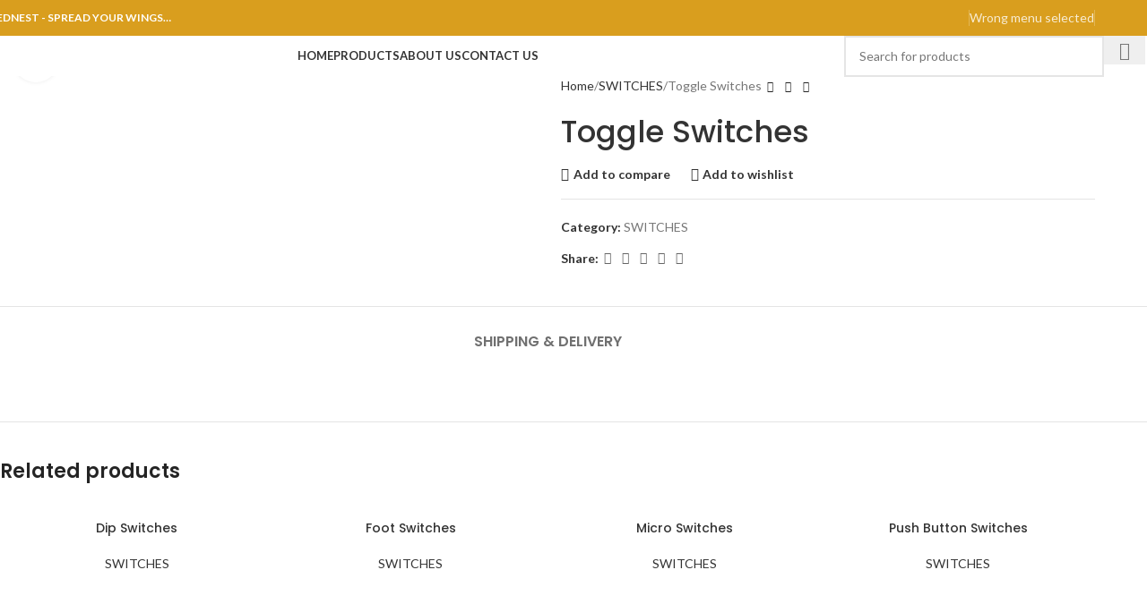

--- FILE ---
content_type: text/html; charset=UTF-8
request_url: https://lednest.in/product/toggle-switches/
body_size: 31064
content:
<!DOCTYPE html>
<html lang="en-US">
<head>
	<meta charset="UTF-8">
	<link rel="profile" href="https://gmpg.org/xfn/11">
	<link rel="pingback" href="https://lednest.in/xmlrpc.php">

	<meta name='robots' content='index, follow, max-image-preview:large, max-snippet:-1, max-video-preview:-1' />
	<style>img:is([sizes="auto" i], [sizes^="auto," i]) { contain-intrinsic-size: 3000px 1500px }</style>
	
	<!-- This site is optimized with the Yoast SEO plugin v24.8.1 - https://yoast.com/wordpress/plugins/seo/ -->
	<title>Toggle Switches - LED NEST</title>
	<link rel="canonical" href="https://lednest.in/product/toggle-switches/" />
	<meta property="og:locale" content="en_US" />
	<meta property="og:type" content="article" />
	<meta property="og:title" content="Toggle Switches - LED NEST" />
	<meta property="og:url" content="https://lednest.in/product/toggle-switches/" />
	<meta property="og:site_name" content="LED NEST" />
	<meta property="og:image" content="https://lednest.in/wp-content/uploads/2022/05/TOGGLE-SWITCHES.jpg" />
	<meta property="og:image:width" content="640" />
	<meta property="og:image:height" content="480" />
	<meta property="og:image:type" content="image/jpeg" />
	<meta name="twitter:card" content="summary_large_image" />
	<script type="application/ld+json" class="yoast-schema-graph">{"@context":"https://schema.org","@graph":[{"@type":"WebPage","@id":"https://lednest.in/product/toggle-switches/","url":"https://lednest.in/product/toggle-switches/","name":"Toggle Switches - LED NEST","isPartOf":{"@id":"https://lednest.in/#website"},"primaryImageOfPage":{"@id":"https://lednest.in/product/toggle-switches/#primaryimage"},"image":{"@id":"https://lednest.in/product/toggle-switches/#primaryimage"},"thumbnailUrl":"https://lednest.in/wp-content/uploads/2022/05/TOGGLE-SWITCHES.jpg","datePublished":"2022-05-19T06:05:34+00:00","breadcrumb":{"@id":"https://lednest.in/product/toggle-switches/#breadcrumb"},"inLanguage":"en-US","potentialAction":[{"@type":"ReadAction","target":["https://lednest.in/product/toggle-switches/"]}]},{"@type":"ImageObject","inLanguage":"en-US","@id":"https://lednest.in/product/toggle-switches/#primaryimage","url":"https://lednest.in/wp-content/uploads/2022/05/TOGGLE-SWITCHES.jpg","contentUrl":"https://lednest.in/wp-content/uploads/2022/05/TOGGLE-SWITCHES.jpg","width":640,"height":480},{"@type":"BreadcrumbList","@id":"https://lednest.in/product/toggle-switches/#breadcrumb","itemListElement":[{"@type":"ListItem","position":1,"name":"Home","item":"https://lednest.in/"},{"@type":"ListItem","position":2,"name":"Shop","item":"https://lednest.in/shop/"},{"@type":"ListItem","position":3,"name":"Toggle Switches"}]},{"@type":"WebSite","@id":"https://lednest.in/#website","url":"https://lednest.in/","name":"LED NEST","description":"Spread Your Wings","publisher":{"@id":"https://lednest.in/#organization"},"potentialAction":[{"@type":"SearchAction","target":{"@type":"EntryPoint","urlTemplate":"https://lednest.in/?s={search_term_string}"},"query-input":{"@type":"PropertyValueSpecification","valueRequired":true,"valueName":"search_term_string"}}],"inLanguage":"en-US"},{"@type":"Organization","@id":"https://lednest.in/#organization","name":"Led Nest","url":"https://lednest.in/","logo":{"@type":"ImageObject","inLanguage":"en-US","@id":"https://lednest.in/#/schema/logo/image/","url":"https://lednest.in/wp-content/uploads/2022/05/logo-lednest.png","contentUrl":"https://lednest.in/wp-content/uploads/2022/05/logo-lednest.png","width":200,"height":160,"caption":"Led Nest"},"image":{"@id":"https://lednest.in/#/schema/logo/image/"}}]}</script>
	<!-- / Yoast SEO plugin. -->


<link rel='dns-prefetch' href='//fonts.googleapis.com' />
<link rel="alternate" type="application/rss+xml" title="LED NEST &raquo; Feed" href="https://lednest.in/feed/" />
<link rel="alternate" type="application/rss+xml" title="LED NEST &raquo; Comments Feed" href="https://lednest.in/comments/feed/" />

<link rel='stylesheet' id='wp-block-library-css' href='https://lednest.in/wp-includes/css/dist/block-library/style.min.css?ver=6.7.4' type='text/css' media='all' />
<link rel='stylesheet' id='nta-css-popup-css' href='https://lednest.in/wp-content/plugins/whatsapp-for-wordpress/assets/dist/css/style.css?ver=6.7.4' type='text/css' media='all' />
<style id='global-styles-inline-css' type='text/css'>
:root{--wp--preset--aspect-ratio--square: 1;--wp--preset--aspect-ratio--4-3: 4/3;--wp--preset--aspect-ratio--3-4: 3/4;--wp--preset--aspect-ratio--3-2: 3/2;--wp--preset--aspect-ratio--2-3: 2/3;--wp--preset--aspect-ratio--16-9: 16/9;--wp--preset--aspect-ratio--9-16: 9/16;--wp--preset--color--black: #000000;--wp--preset--color--cyan-bluish-gray: #abb8c3;--wp--preset--color--white: #ffffff;--wp--preset--color--pale-pink: #f78da7;--wp--preset--color--vivid-red: #cf2e2e;--wp--preset--color--luminous-vivid-orange: #ff6900;--wp--preset--color--luminous-vivid-amber: #fcb900;--wp--preset--color--light-green-cyan: #7bdcb5;--wp--preset--color--vivid-green-cyan: #00d084;--wp--preset--color--pale-cyan-blue: #8ed1fc;--wp--preset--color--vivid-cyan-blue: #0693e3;--wp--preset--color--vivid-purple: #9b51e0;--wp--preset--gradient--vivid-cyan-blue-to-vivid-purple: linear-gradient(135deg,rgba(6,147,227,1) 0%,rgb(155,81,224) 100%);--wp--preset--gradient--light-green-cyan-to-vivid-green-cyan: linear-gradient(135deg,rgb(122,220,180) 0%,rgb(0,208,130) 100%);--wp--preset--gradient--luminous-vivid-amber-to-luminous-vivid-orange: linear-gradient(135deg,rgba(252,185,0,1) 0%,rgba(255,105,0,1) 100%);--wp--preset--gradient--luminous-vivid-orange-to-vivid-red: linear-gradient(135deg,rgba(255,105,0,1) 0%,rgb(207,46,46) 100%);--wp--preset--gradient--very-light-gray-to-cyan-bluish-gray: linear-gradient(135deg,rgb(238,238,238) 0%,rgb(169,184,195) 100%);--wp--preset--gradient--cool-to-warm-spectrum: linear-gradient(135deg,rgb(74,234,220) 0%,rgb(151,120,209) 20%,rgb(207,42,186) 40%,rgb(238,44,130) 60%,rgb(251,105,98) 80%,rgb(254,248,76) 100%);--wp--preset--gradient--blush-light-purple: linear-gradient(135deg,rgb(255,206,236) 0%,rgb(152,150,240) 100%);--wp--preset--gradient--blush-bordeaux: linear-gradient(135deg,rgb(254,205,165) 0%,rgb(254,45,45) 50%,rgb(107,0,62) 100%);--wp--preset--gradient--luminous-dusk: linear-gradient(135deg,rgb(255,203,112) 0%,rgb(199,81,192) 50%,rgb(65,88,208) 100%);--wp--preset--gradient--pale-ocean: linear-gradient(135deg,rgb(255,245,203) 0%,rgb(182,227,212) 50%,rgb(51,167,181) 100%);--wp--preset--gradient--electric-grass: linear-gradient(135deg,rgb(202,248,128) 0%,rgb(113,206,126) 100%);--wp--preset--gradient--midnight: linear-gradient(135deg,rgb(2,3,129) 0%,rgb(40,116,252) 100%);--wp--preset--font-size--small: 13px;--wp--preset--font-size--medium: 20px;--wp--preset--font-size--large: 36px;--wp--preset--font-size--x-large: 42px;--wp--preset--spacing--20: 0.44rem;--wp--preset--spacing--30: 0.67rem;--wp--preset--spacing--40: 1rem;--wp--preset--spacing--50: 1.5rem;--wp--preset--spacing--60: 2.25rem;--wp--preset--spacing--70: 3.38rem;--wp--preset--spacing--80: 5.06rem;--wp--preset--shadow--natural: 6px 6px 9px rgba(0, 0, 0, 0.2);--wp--preset--shadow--deep: 12px 12px 50px rgba(0, 0, 0, 0.4);--wp--preset--shadow--sharp: 6px 6px 0px rgba(0, 0, 0, 0.2);--wp--preset--shadow--outlined: 6px 6px 0px -3px rgba(255, 255, 255, 1), 6px 6px rgba(0, 0, 0, 1);--wp--preset--shadow--crisp: 6px 6px 0px rgba(0, 0, 0, 1);}:where(body) { margin: 0; }.wp-site-blocks > .alignleft { float: left; margin-right: 2em; }.wp-site-blocks > .alignright { float: right; margin-left: 2em; }.wp-site-blocks > .aligncenter { justify-content: center; margin-left: auto; margin-right: auto; }:where(.is-layout-flex){gap: 0.5em;}:where(.is-layout-grid){gap: 0.5em;}.is-layout-flow > .alignleft{float: left;margin-inline-start: 0;margin-inline-end: 2em;}.is-layout-flow > .alignright{float: right;margin-inline-start: 2em;margin-inline-end: 0;}.is-layout-flow > .aligncenter{margin-left: auto !important;margin-right: auto !important;}.is-layout-constrained > .alignleft{float: left;margin-inline-start: 0;margin-inline-end: 2em;}.is-layout-constrained > .alignright{float: right;margin-inline-start: 2em;margin-inline-end: 0;}.is-layout-constrained > .aligncenter{margin-left: auto !important;margin-right: auto !important;}.is-layout-constrained > :where(:not(.alignleft):not(.alignright):not(.alignfull)){margin-left: auto !important;margin-right: auto !important;}body .is-layout-flex{display: flex;}.is-layout-flex{flex-wrap: wrap;align-items: center;}.is-layout-flex > :is(*, div){margin: 0;}body .is-layout-grid{display: grid;}.is-layout-grid > :is(*, div){margin: 0;}body{padding-top: 0px;padding-right: 0px;padding-bottom: 0px;padding-left: 0px;}a:where(:not(.wp-element-button)){text-decoration: none;}:root :where(.wp-element-button, .wp-block-button__link){background-color: #32373c;border-width: 0;color: #fff;font-family: inherit;font-size: inherit;line-height: inherit;padding: calc(0.667em + 2px) calc(1.333em + 2px);text-decoration: none;}.has-black-color{color: var(--wp--preset--color--black) !important;}.has-cyan-bluish-gray-color{color: var(--wp--preset--color--cyan-bluish-gray) !important;}.has-white-color{color: var(--wp--preset--color--white) !important;}.has-pale-pink-color{color: var(--wp--preset--color--pale-pink) !important;}.has-vivid-red-color{color: var(--wp--preset--color--vivid-red) !important;}.has-luminous-vivid-orange-color{color: var(--wp--preset--color--luminous-vivid-orange) !important;}.has-luminous-vivid-amber-color{color: var(--wp--preset--color--luminous-vivid-amber) !important;}.has-light-green-cyan-color{color: var(--wp--preset--color--light-green-cyan) !important;}.has-vivid-green-cyan-color{color: var(--wp--preset--color--vivid-green-cyan) !important;}.has-pale-cyan-blue-color{color: var(--wp--preset--color--pale-cyan-blue) !important;}.has-vivid-cyan-blue-color{color: var(--wp--preset--color--vivid-cyan-blue) !important;}.has-vivid-purple-color{color: var(--wp--preset--color--vivid-purple) !important;}.has-black-background-color{background-color: var(--wp--preset--color--black) !important;}.has-cyan-bluish-gray-background-color{background-color: var(--wp--preset--color--cyan-bluish-gray) !important;}.has-white-background-color{background-color: var(--wp--preset--color--white) !important;}.has-pale-pink-background-color{background-color: var(--wp--preset--color--pale-pink) !important;}.has-vivid-red-background-color{background-color: var(--wp--preset--color--vivid-red) !important;}.has-luminous-vivid-orange-background-color{background-color: var(--wp--preset--color--luminous-vivid-orange) !important;}.has-luminous-vivid-amber-background-color{background-color: var(--wp--preset--color--luminous-vivid-amber) !important;}.has-light-green-cyan-background-color{background-color: var(--wp--preset--color--light-green-cyan) !important;}.has-vivid-green-cyan-background-color{background-color: var(--wp--preset--color--vivid-green-cyan) !important;}.has-pale-cyan-blue-background-color{background-color: var(--wp--preset--color--pale-cyan-blue) !important;}.has-vivid-cyan-blue-background-color{background-color: var(--wp--preset--color--vivid-cyan-blue) !important;}.has-vivid-purple-background-color{background-color: var(--wp--preset--color--vivid-purple) !important;}.has-black-border-color{border-color: var(--wp--preset--color--black) !important;}.has-cyan-bluish-gray-border-color{border-color: var(--wp--preset--color--cyan-bluish-gray) !important;}.has-white-border-color{border-color: var(--wp--preset--color--white) !important;}.has-pale-pink-border-color{border-color: var(--wp--preset--color--pale-pink) !important;}.has-vivid-red-border-color{border-color: var(--wp--preset--color--vivid-red) !important;}.has-luminous-vivid-orange-border-color{border-color: var(--wp--preset--color--luminous-vivid-orange) !important;}.has-luminous-vivid-amber-border-color{border-color: var(--wp--preset--color--luminous-vivid-amber) !important;}.has-light-green-cyan-border-color{border-color: var(--wp--preset--color--light-green-cyan) !important;}.has-vivid-green-cyan-border-color{border-color: var(--wp--preset--color--vivid-green-cyan) !important;}.has-pale-cyan-blue-border-color{border-color: var(--wp--preset--color--pale-cyan-blue) !important;}.has-vivid-cyan-blue-border-color{border-color: var(--wp--preset--color--vivid-cyan-blue) !important;}.has-vivid-purple-border-color{border-color: var(--wp--preset--color--vivid-purple) !important;}.has-vivid-cyan-blue-to-vivid-purple-gradient-background{background: var(--wp--preset--gradient--vivid-cyan-blue-to-vivid-purple) !important;}.has-light-green-cyan-to-vivid-green-cyan-gradient-background{background: var(--wp--preset--gradient--light-green-cyan-to-vivid-green-cyan) !important;}.has-luminous-vivid-amber-to-luminous-vivid-orange-gradient-background{background: var(--wp--preset--gradient--luminous-vivid-amber-to-luminous-vivid-orange) !important;}.has-luminous-vivid-orange-to-vivid-red-gradient-background{background: var(--wp--preset--gradient--luminous-vivid-orange-to-vivid-red) !important;}.has-very-light-gray-to-cyan-bluish-gray-gradient-background{background: var(--wp--preset--gradient--very-light-gray-to-cyan-bluish-gray) !important;}.has-cool-to-warm-spectrum-gradient-background{background: var(--wp--preset--gradient--cool-to-warm-spectrum) !important;}.has-blush-light-purple-gradient-background{background: var(--wp--preset--gradient--blush-light-purple) !important;}.has-blush-bordeaux-gradient-background{background: var(--wp--preset--gradient--blush-bordeaux) !important;}.has-luminous-dusk-gradient-background{background: var(--wp--preset--gradient--luminous-dusk) !important;}.has-pale-ocean-gradient-background{background: var(--wp--preset--gradient--pale-ocean) !important;}.has-electric-grass-gradient-background{background: var(--wp--preset--gradient--electric-grass) !important;}.has-midnight-gradient-background{background: var(--wp--preset--gradient--midnight) !important;}.has-small-font-size{font-size: var(--wp--preset--font-size--small) !important;}.has-medium-font-size{font-size: var(--wp--preset--font-size--medium) !important;}.has-large-font-size{font-size: var(--wp--preset--font-size--large) !important;}.has-x-large-font-size{font-size: var(--wp--preset--font-size--x-large) !important;}
:where(.wp-block-post-template.is-layout-flex){gap: 1.25em;}:where(.wp-block-post-template.is-layout-grid){gap: 1.25em;}
:where(.wp-block-columns.is-layout-flex){gap: 2em;}:where(.wp-block-columns.is-layout-grid){gap: 2em;}
:root :where(.wp-block-pullquote){font-size: 1.5em;line-height: 1.6;}
</style>
<style id='woocommerce-inline-inline-css' type='text/css'>
.woocommerce form .form-row .required { visibility: visible; }
</style>
<style id='akismet-widget-style-inline-css' type='text/css'>

			.a-stats {
				--akismet-color-mid-green: #357b49;
				--akismet-color-white: #fff;
				--akismet-color-light-grey: #f6f7f7;

				max-width: 350px;
				width: auto;
			}

			.a-stats * {
				all: unset;
				box-sizing: border-box;
			}

			.a-stats strong {
				font-weight: 600;
			}

			.a-stats a.a-stats__link,
			.a-stats a.a-stats__link:visited,
			.a-stats a.a-stats__link:active {
				background: var(--akismet-color-mid-green);
				border: none;
				box-shadow: none;
				border-radius: 8px;
				color: var(--akismet-color-white);
				cursor: pointer;
				display: block;
				font-family: -apple-system, BlinkMacSystemFont, 'Segoe UI', 'Roboto', 'Oxygen-Sans', 'Ubuntu', 'Cantarell', 'Helvetica Neue', sans-serif;
				font-weight: 500;
				padding: 12px;
				text-align: center;
				text-decoration: none;
				transition: all 0.2s ease;
			}

			/* Extra specificity to deal with TwentyTwentyOne focus style */
			.widget .a-stats a.a-stats__link:focus {
				background: var(--akismet-color-mid-green);
				color: var(--akismet-color-white);
				text-decoration: none;
			}

			.a-stats a.a-stats__link:hover {
				filter: brightness(110%);
				box-shadow: 0 4px 12px rgba(0, 0, 0, 0.06), 0 0 2px rgba(0, 0, 0, 0.16);
			}

			.a-stats .count {
				color: var(--akismet-color-white);
				display: block;
				font-size: 1.5em;
				line-height: 1.4;
				padding: 0 13px;
				white-space: nowrap;
			}
		
</style>
<link rel='stylesheet' id='js_composer_front-css' href='https://lednest.in/wp-content/plugins/js_composer/assets/css/js_composer.min.css?ver=7.7.2' type='text/css' media='all' />
<link rel='stylesheet' id='woodmart-style-css' href='https://lednest.in/wp-content/themes/woodmart/css/parts/base.min.css?ver=8.1.2' type='text/css' media='all' />
<link rel='stylesheet' id='wd-helpers-wpb-elem-css' href='https://lednest.in/wp-content/themes/woodmart/css/parts/helpers-wpb-elem.min.css?ver=8.1.2' type='text/css' media='all' />
<link rel='stylesheet' id='wd-revolution-slider-css' href='https://lednest.in/wp-content/themes/woodmart/css/parts/int-rev-slider.min.css?ver=8.1.2' type='text/css' media='all' />
<link rel='stylesheet' id='wd-wpbakery-base-css' href='https://lednest.in/wp-content/themes/woodmart/css/parts/int-wpb-base.min.css?ver=8.1.2' type='text/css' media='all' />
<link rel='stylesheet' id='wd-wpbakery-base-deprecated-css' href='https://lednest.in/wp-content/themes/woodmart/css/parts/int-wpb-base-deprecated.min.css?ver=8.1.2' type='text/css' media='all' />
<link rel='stylesheet' id='wd-woocommerce-base-css' href='https://lednest.in/wp-content/themes/woodmart/css/parts/woocommerce-base.min.css?ver=8.1.2' type='text/css' media='all' />
<link rel='stylesheet' id='wd-mod-star-rating-css' href='https://lednest.in/wp-content/themes/woodmart/css/parts/mod-star-rating.min.css?ver=8.1.2' type='text/css' media='all' />
<link rel='stylesheet' id='wd-woocommerce-block-notices-css' href='https://lednest.in/wp-content/themes/woodmart/css/parts/woo-mod-block-notices.min.css?ver=8.1.2' type='text/css' media='all' />
<link rel='stylesheet' id='wd-woo-mod-quantity-css' href='https://lednest.in/wp-content/themes/woodmart/css/parts/woo-mod-quantity.min.css?ver=8.1.2' type='text/css' media='all' />
<link rel='stylesheet' id='wd-woo-single-prod-el-base-css' href='https://lednest.in/wp-content/themes/woodmart/css/parts/woo-single-prod-el-base.min.css?ver=8.1.2' type='text/css' media='all' />
<link rel='stylesheet' id='wd-woo-mod-stock-status-css' href='https://lednest.in/wp-content/themes/woodmart/css/parts/woo-mod-stock-status.min.css?ver=8.1.2' type='text/css' media='all' />
<link rel='stylesheet' id='wd-woo-mod-shop-attributes-css' href='https://lednest.in/wp-content/themes/woodmart/css/parts/woo-mod-shop-attributes.min.css?ver=8.1.2' type='text/css' media='all' />
<link rel='stylesheet' id='wd-wp-blocks-css' href='https://lednest.in/wp-content/themes/woodmart/css/parts/wp-blocks.min.css?ver=8.1.2' type='text/css' media='all' />
<link rel='stylesheet' id='wd-header-base-css' href='https://lednest.in/wp-content/themes/woodmart/css/parts/header-base.min.css?ver=8.1.2' type='text/css' media='all' />
<link rel='stylesheet' id='wd-mod-tools-css' href='https://lednest.in/wp-content/themes/woodmart/css/parts/mod-tools.min.css?ver=8.1.2' type='text/css' media='all' />
<link rel='stylesheet' id='wd-header-elements-base-css' href='https://lednest.in/wp-content/themes/woodmart/css/parts/header-el-base.min.css?ver=8.1.2' type='text/css' media='all' />
<link rel='stylesheet' id='wd-social-icons-css' href='https://lednest.in/wp-content/themes/woodmart/css/parts/el-social-icons.min.css?ver=8.1.2' type='text/css' media='all' />
<link rel='stylesheet' id='wd-header-search-css' href='https://lednest.in/wp-content/themes/woodmart/css/parts/header-el-search.min.css?ver=8.1.2' type='text/css' media='all' />
<link rel='stylesheet' id='wd-header-search-form-css' href='https://lednest.in/wp-content/themes/woodmart/css/parts/header-el-search-form.min.css?ver=8.1.2' type='text/css' media='all' />
<link rel='stylesheet' id='wd-wd-search-results-css' href='https://lednest.in/wp-content/themes/woodmart/css/parts/wd-search-results.min.css?ver=8.1.2' type='text/css' media='all' />
<link rel='stylesheet' id='wd-wd-search-form-css' href='https://lednest.in/wp-content/themes/woodmart/css/parts/wd-search-form.min.css?ver=8.1.2' type='text/css' media='all' />
<link rel='stylesheet' id='wd-header-mobile-nav-dropdown-css' href='https://lednest.in/wp-content/themes/woodmart/css/parts/header-el-mobile-nav-dropdown.min.css?ver=8.1.2' type='text/css' media='all' />
<link rel='stylesheet' id='wd-woo-single-prod-predefined-css' href='https://lednest.in/wp-content/themes/woodmart/css/parts/woo-single-prod-predefined.min.css?ver=8.1.2' type='text/css' media='all' />
<link rel='stylesheet' id='wd-woo-single-prod-and-quick-view-predefined-css' href='https://lednest.in/wp-content/themes/woodmart/css/parts/woo-single-prod-and-quick-view-predefined.min.css?ver=8.1.2' type='text/css' media='all' />
<link rel='stylesheet' id='wd-woo-single-prod-el-tabs-predefined-css' href='https://lednest.in/wp-content/themes/woodmart/css/parts/woo-single-prod-el-tabs-predefined.min.css?ver=8.1.2' type='text/css' media='all' />
<link rel='stylesheet' id='wd-woo-single-prod-el-gallery-css' href='https://lednest.in/wp-content/themes/woodmart/css/parts/woo-single-prod-el-gallery.min.css?ver=8.1.2' type='text/css' media='all' />
<link rel='stylesheet' id='wd-woo-single-prod-el-gallery-opt-thumb-left-desktop-css' href='https://lednest.in/wp-content/themes/woodmart/css/parts/woo-single-prod-el-gallery-opt-thumb-left-desktop.min.css?ver=8.1.2' type='text/css' media='all' />
<link rel='stylesheet' id='wd-swiper-css' href='https://lednest.in/wp-content/themes/woodmart/css/parts/lib-swiper.min.css?ver=8.1.2' type='text/css' media='all' />
<link rel='stylesheet' id='wd-swiper-arrows-css' href='https://lednest.in/wp-content/themes/woodmart/css/parts/lib-swiper-arrows.min.css?ver=8.1.2' type='text/css' media='all' />
<link rel='stylesheet' id='wd-photoswipe-css' href='https://lednest.in/wp-content/themes/woodmart/css/parts/lib-photoswipe.min.css?ver=8.1.2' type='text/css' media='all' />
<link rel='stylesheet' id='wd-woo-single-prod-el-navigation-css' href='https://lednest.in/wp-content/themes/woodmart/css/parts/woo-single-prod-el-navigation.min.css?ver=8.1.2' type='text/css' media='all' />
<link rel='stylesheet' id='wd-tabs-css' href='https://lednest.in/wp-content/themes/woodmart/css/parts/el-tabs.min.css?ver=8.1.2' type='text/css' media='all' />
<link rel='stylesheet' id='wd-woo-single-prod-el-tabs-opt-layout-tabs-css' href='https://lednest.in/wp-content/themes/woodmart/css/parts/woo-single-prod-el-tabs-opt-layout-tabs.min.css?ver=8.1.2' type='text/css' media='all' />
<link rel='stylesheet' id='wd-accordion-css' href='https://lednest.in/wp-content/themes/woodmart/css/parts/el-accordion.min.css?ver=8.1.2' type='text/css' media='all' />
<link rel='stylesheet' id='wd-accordion-elem-wpb-css' href='https://lednest.in/wp-content/themes/woodmart/css/parts/el-accordion-wpb-elem.min.css?ver=8.1.2' type='text/css' media='all' />
<link rel='stylesheet' id='wd-product-loop-css' href='https://lednest.in/wp-content/themes/woodmart/css/parts/woo-product-loop.min.css?ver=8.1.2' type='text/css' media='all' />
<link rel='stylesheet' id='wd-product-loop-base-css' href='https://lednest.in/wp-content/themes/woodmart/css/parts/woo-product-loop-base.min.css?ver=8.1.2' type='text/css' media='all' />
<link rel='stylesheet' id='wd-woo-mod-add-btn-replace-css' href='https://lednest.in/wp-content/themes/woodmart/css/parts/woo-mod-add-btn-replace.min.css?ver=8.1.2' type='text/css' media='all' />
<link rel='stylesheet' id='wd-mod-more-description-css' href='https://lednest.in/wp-content/themes/woodmart/css/parts/mod-more-description.min.css?ver=8.1.2' type='text/css' media='all' />
<link rel='stylesheet' id='wd-mfp-popup-css' href='https://lednest.in/wp-content/themes/woodmart/css/parts/lib-magnific-popup.min.css?ver=8.1.2' type='text/css' media='all' />
<link rel='stylesheet' id='wd-swiper-pagin-css' href='https://lednest.in/wp-content/themes/woodmart/css/parts/lib-swiper-pagin.min.css?ver=8.1.2' type='text/css' media='all' />
<link rel='stylesheet' id='wd-widget-collapse-css' href='https://lednest.in/wp-content/themes/woodmart/css/parts/opt-widget-collapse.min.css?ver=8.1.2' type='text/css' media='all' />
<link rel='stylesheet' id='wd-footer-base-css' href='https://lednest.in/wp-content/themes/woodmart/css/parts/footer-base.min.css?ver=8.1.2' type='text/css' media='all' />
<link rel='stylesheet' id='wd-widget-nav-css' href='https://lednest.in/wp-content/themes/woodmart/css/parts/widget-nav.min.css?ver=8.1.2' type='text/css' media='all' />
<link rel='stylesheet' id='wd-scroll-top-css' href='https://lednest.in/wp-content/themes/woodmart/css/parts/opt-scrolltotop.min.css?ver=8.1.2' type='text/css' media='all' />
<link rel='stylesheet' id='wd-bottom-toolbar-css' href='https://lednest.in/wp-content/themes/woodmart/css/parts/opt-bottom-toolbar.min.css?ver=8.1.2' type='text/css' media='all' />
<link rel='stylesheet' id='wd-header-cart-css' href='https://lednest.in/wp-content/themes/woodmart/css/parts/header-el-cart.min.css?ver=8.1.2' type='text/css' media='all' />
<link rel='stylesheet' id='wd-header-my-account-css' href='https://lednest.in/wp-content/themes/woodmart/css/parts/header-el-my-account.min.css?ver=8.1.2' type='text/css' media='all' />
<link rel='stylesheet' id='xts-google-fonts-css' href='https://fonts.googleapis.com/css?family=Lato%3A400%2C700%7CPoppins%3A400%2C600%2C500&#038;ver=8.1.2' type='text/css' media='all' />
<script type="text/javascript" src="https://lednest.in/wp-includes/js/jquery/jquery.min.js?ver=3.7.1" id="jquery-core-js"></script>
<script type="text/javascript" src="https://lednest.in/wp-includes/js/jquery/jquery-migrate.min.js?ver=3.4.1" id="jquery-migrate-js"></script>
<script type="text/javascript" src="https://lednest.in/wp-content/plugins/woocommerce/assets/js/jquery-blockui/jquery.blockUI.min.js?ver=2.7.0-wc.9.7.2" id="jquery-blockui-js" data-wp-strategy="defer"></script>
<script type="text/javascript" id="wc-add-to-cart-js-extra">
/* <![CDATA[ */
var wc_add_to_cart_params = {"ajax_url":"\/wp-admin\/admin-ajax.php","wc_ajax_url":"\/?wc-ajax=%%endpoint%%","i18n_view_cart":"View cart","cart_url":"https:\/\/lednest.in\/cart\/","is_cart":"","cart_redirect_after_add":"no"};
/* ]]> */
</script>
<script type="text/javascript" src="https://lednest.in/wp-content/plugins/woocommerce/assets/js/frontend/add-to-cart.min.js?ver=9.7.2" id="wc-add-to-cart-js" data-wp-strategy="defer"></script>
<script type="text/javascript" src="https://lednest.in/wp-content/plugins/woocommerce/assets/js/zoom/jquery.zoom.min.js?ver=1.7.21-wc.9.7.2" id="zoom-js" defer="defer" data-wp-strategy="defer"></script>
<script type="text/javascript" id="wc-single-product-js-extra">
/* <![CDATA[ */
var wc_single_product_params = {"i18n_required_rating_text":"Please select a rating","i18n_rating_options":["1 of 5 stars","2 of 5 stars","3 of 5 stars","4 of 5 stars","5 of 5 stars"],"i18n_product_gallery_trigger_text":"View full-screen image gallery","review_rating_required":"yes","flexslider":{"rtl":false,"animation":"slide","smoothHeight":true,"directionNav":false,"controlNav":"thumbnails","slideshow":false,"animationSpeed":500,"animationLoop":false,"allowOneSlide":false},"zoom_enabled":"","zoom_options":[],"photoswipe_enabled":"","photoswipe_options":{"shareEl":false,"closeOnScroll":false,"history":false,"hideAnimationDuration":0,"showAnimationDuration":0},"flexslider_enabled":""};
/* ]]> */
</script>
<script type="text/javascript" src="https://lednest.in/wp-content/plugins/woocommerce/assets/js/frontend/single-product.min.js?ver=9.7.2" id="wc-single-product-js" defer="defer" data-wp-strategy="defer"></script>
<script type="text/javascript" src="https://lednest.in/wp-content/plugins/woocommerce/assets/js/js-cookie/js.cookie.min.js?ver=2.1.4-wc.9.7.2" id="js-cookie-js" defer="defer" data-wp-strategy="defer"></script>
<script type="text/javascript" id="woocommerce-js-extra">
/* <![CDATA[ */
var woocommerce_params = {"ajax_url":"\/wp-admin\/admin-ajax.php","wc_ajax_url":"\/?wc-ajax=%%endpoint%%","i18n_password_show":"Show password","i18n_password_hide":"Hide password"};
/* ]]> */
</script>
<script type="text/javascript" src="https://lednest.in/wp-content/plugins/woocommerce/assets/js/frontend/woocommerce.min.js?ver=9.7.2" id="woocommerce-js" defer="defer" data-wp-strategy="defer"></script>
<script type="text/javascript" src="https://lednest.in/wp-content/plugins/js_composer/assets/js/vendors/woocommerce-add-to-cart.js?ver=7.7.2" id="vc_woocommerce-add-to-cart-js-js"></script>
<script type="text/javascript" src="https://lednest.in/wp-content/themes/woodmart/js/libs/device.min.js?ver=8.1.2" id="wd-device-library-js"></script>
<script type="text/javascript" src="https://lednest.in/wp-content/themes/woodmart/js/scripts/global/scrollBar.min.js?ver=8.1.2" id="wd-scrollbar-js"></script>
<script></script><link rel="https://api.w.org/" href="https://lednest.in/wp-json/" /><link rel="alternate" title="JSON" type="application/json" href="https://lednest.in/wp-json/wp/v2/product/705" /><link rel="EditURI" type="application/rsd+xml" title="RSD" href="https://lednest.in/xmlrpc.php?rsd" />
<meta name="generator" content="WordPress 6.7.4" />
<meta name="generator" content="WooCommerce 9.7.2" />
<link rel='shortlink' href='https://lednest.in/?p=705' />
<link rel="alternate" title="oEmbed (JSON)" type="application/json+oembed" href="https://lednest.in/wp-json/oembed/1.0/embed?url=https%3A%2F%2Flednest.in%2Fproduct%2Ftoggle-switches%2F" />
<link rel="alternate" title="oEmbed (XML)" type="text/xml+oembed" href="https://lednest.in/wp-json/oembed/1.0/embed?url=https%3A%2F%2Flednest.in%2Fproduct%2Ftoggle-switches%2F&#038;format=xml" />
					<meta name="viewport" content="width=device-width, initial-scale=1.0, maximum-scale=1.0, user-scalable=no">
										<noscript><style>.woocommerce-product-gallery{ opacity: 1 !important; }</style></noscript>
	<meta name="generator" content="Powered by WPBakery Page Builder - drag and drop page builder for WordPress."/>
<meta name="generator" content="Powered by Slider Revolution 6.7.14 - responsive, Mobile-Friendly Slider Plugin for WordPress with comfortable drag and drop interface." />
<link rel="icon" href="https://lednest.in/wp-content/uploads/2022/05/cropped-nest-logo-32x32.jpg" sizes="32x32" />
<link rel="icon" href="https://lednest.in/wp-content/uploads/2022/05/cropped-nest-logo-192x192.jpg" sizes="192x192" />
<link rel="apple-touch-icon" href="https://lednest.in/wp-content/uploads/2022/05/cropped-nest-logo-180x180.jpg" />
<meta name="msapplication-TileImage" content="https://lednest.in/wp-content/uploads/2022/05/cropped-nest-logo-270x270.jpg" />
<script>function setREVStartSize(e){
			//window.requestAnimationFrame(function() {
				window.RSIW = window.RSIW===undefined ? window.innerWidth : window.RSIW;
				window.RSIH = window.RSIH===undefined ? window.innerHeight : window.RSIH;
				try {
					var pw = document.getElementById(e.c).parentNode.offsetWidth,
						newh;
					pw = pw===0 || isNaN(pw) || (e.l=="fullwidth" || e.layout=="fullwidth") ? window.RSIW : pw;
					e.tabw = e.tabw===undefined ? 0 : parseInt(e.tabw);
					e.thumbw = e.thumbw===undefined ? 0 : parseInt(e.thumbw);
					e.tabh = e.tabh===undefined ? 0 : parseInt(e.tabh);
					e.thumbh = e.thumbh===undefined ? 0 : parseInt(e.thumbh);
					e.tabhide = e.tabhide===undefined ? 0 : parseInt(e.tabhide);
					e.thumbhide = e.thumbhide===undefined ? 0 : parseInt(e.thumbhide);
					e.mh = e.mh===undefined || e.mh=="" || e.mh==="auto" ? 0 : parseInt(e.mh,0);
					if(e.layout==="fullscreen" || e.l==="fullscreen")
						newh = Math.max(e.mh,window.RSIH);
					else{
						e.gw = Array.isArray(e.gw) ? e.gw : [e.gw];
						for (var i in e.rl) if (e.gw[i]===undefined || e.gw[i]===0) e.gw[i] = e.gw[i-1];
						e.gh = e.el===undefined || e.el==="" || (Array.isArray(e.el) && e.el.length==0)? e.gh : e.el;
						e.gh = Array.isArray(e.gh) ? e.gh : [e.gh];
						for (var i in e.rl) if (e.gh[i]===undefined || e.gh[i]===0) e.gh[i] = e.gh[i-1];
											
						var nl = new Array(e.rl.length),
							ix = 0,
							sl;
						e.tabw = e.tabhide>=pw ? 0 : e.tabw;
						e.thumbw = e.thumbhide>=pw ? 0 : e.thumbw;
						e.tabh = e.tabhide>=pw ? 0 : e.tabh;
						e.thumbh = e.thumbhide>=pw ? 0 : e.thumbh;
						for (var i in e.rl) nl[i] = e.rl[i]<window.RSIW ? 0 : e.rl[i];
						sl = nl[0];
						for (var i in nl) if (sl>nl[i] && nl[i]>0) { sl = nl[i]; ix=i;}
						var m = pw>(e.gw[ix]+e.tabw+e.thumbw) ? 1 : (pw-(e.tabw+e.thumbw)) / (e.gw[ix]);
						newh =  (e.gh[ix] * m) + (e.tabh + e.thumbh);
					}
					var el = document.getElementById(e.c);
					if (el!==null && el) el.style.height = newh+"px";
					el = document.getElementById(e.c+"_wrapper");
					if (el!==null && el) {
						el.style.height = newh+"px";
						el.style.display = "block";
					}
				} catch(e){
					console.log("Failure at Presize of Slider:" + e)
				}
			//});
		  };</script>
<style>
		
		</style><noscript><style> .wpb_animate_when_almost_visible { opacity: 1; }</style></noscript>			<style id="wd-style-header_307080-css" data-type="wd-style-header_307080">
				:root{
	--wd-top-bar-h: 40px;
	--wd-top-bar-sm-h: 38px;
	--wd-top-bar-sticky-h: .00001px;
	--wd-top-bar-brd-w: .00001px;

	--wd-header-general-h: 45px;
	--wd-header-general-sm-h: 60px;
	--wd-header-general-sticky-h: 60px;
	--wd-header-general-brd-w: .00001px;

	--wd-header-bottom-h: 52px;
	--wd-header-bottom-sm-h: 52px;
	--wd-header-bottom-sticky-h: .00001px;
	--wd-header-bottom-brd-w: .00001px;

	--wd-header-clone-h: .00001px;

	--wd-header-brd-w: calc(var(--wd-top-bar-brd-w) + var(--wd-header-general-brd-w) + var(--wd-header-bottom-brd-w));
	--wd-header-h: calc(var(--wd-top-bar-h) + var(--wd-header-general-h) + var(--wd-header-bottom-h) + var(--wd-header-brd-w));
	--wd-header-sticky-h: calc(var(--wd-top-bar-sticky-h) + var(--wd-header-general-sticky-h) + var(--wd-header-bottom-sticky-h) + var(--wd-header-clone-h) + var(--wd-header-brd-w));
	--wd-header-sm-h: calc(var(--wd-top-bar-sm-h) + var(--wd-header-general-sm-h) + var(--wd-header-bottom-sm-h) + var(--wd-header-brd-w));
}

.whb-top-bar .wd-dropdown {
	margin-top: 0px;
}

.whb-top-bar .wd-dropdown:after {
	height: 10px;
}


.whb-sticked .whb-general-header .wd-dropdown:not(.sub-sub-menu) {
	margin-top: 10px;
}

.whb-sticked .whb-general-header .wd-dropdown:not(.sub-sub-menu):after {
	height: 20px;
}




.whb-header-bottom .wd-dropdown {
	margin-top: 6px;
}

.whb-header-bottom .wd-dropdown:after {
	height: 16px;
}



		
.whb-top-bar {
	background-color: rgba(217, 158, 30, 1);
}

.whb-25y5rmx9tk9dnhg09u8o form.searchform {
	--wd-form-height: 46px;
}
.whb-general-header {
	border-bottom-width: 0px;border-bottom-style: solid;
}

.whb-header-bottom {
	border-bottom-width: 0px;border-bottom-style: solid;
}
			</style>
						<style id="wd-style-theme_settings_default-css" data-type="wd-style-theme_settings_default">
				@font-face {
	font-weight: normal;
	font-style: normal;
	font-family: "woodmart-font";
	src: url("//lednest.in/wp-content/themes/woodmart/fonts/woodmart-font-1-400.woff2?v=8.1.2") format("woff2");
}

@font-face {
	font-family: "star";
	font-weight: 400;
	font-style: normal;
	src: url("//lednest.in/wp-content/plugins/woocommerce/assets/fonts/star.eot?#iefix") format("embedded-opentype"), url("//lednest.in/wp-content/plugins/woocommerce/assets/fonts/star.woff") format("woff"), url("//lednest.in/wp-content/plugins/woocommerce/assets/fonts/star.ttf") format("truetype"), url("//lednest.in/wp-content/plugins/woocommerce/assets/fonts/star.svg#star") format("svg");
}

@font-face {
	font-family: "WooCommerce";
	font-weight: 400;
	font-style: normal;
	src: url("//lednest.in/wp-content/plugins/woocommerce/assets/fonts/WooCommerce.eot?#iefix") format("embedded-opentype"), url("//lednest.in/wp-content/plugins/woocommerce/assets/fonts/WooCommerce.woff") format("woff"), url("//lednest.in/wp-content/plugins/woocommerce/assets/fonts/WooCommerce.ttf") format("truetype"), url("//lednest.in/wp-content/plugins/woocommerce/assets/fonts/WooCommerce.svg#WooCommerce") format("svg");
}

:root {
	--wd-text-font: "Lato", Arial, Helvetica, sans-serif;
	--wd-text-font-weight: 400;
	--wd-text-color: #777777;
	--wd-text-font-size: 14px;
	--wd-title-font: "Poppins", Arial, Helvetica, sans-serif;
	--wd-title-font-weight: 600;
	--wd-title-color: #242424;
	--wd-entities-title-font: "Poppins", Arial, Helvetica, sans-serif;
	--wd-entities-title-font-weight: 500;
	--wd-entities-title-color: #333333;
	--wd-entities-title-color-hover: rgb(51 51 51 / 65%);
	--wd-alternative-font: "Lato", Arial, Helvetica, sans-serif;
	--wd-widget-title-font: "Poppins", Arial, Helvetica, sans-serif;
	--wd-widget-title-font-weight: 600;
	--wd-widget-title-transform: uppercase;
	--wd-widget-title-color: #333;
	--wd-widget-title-font-size: 16px;
	--wd-header-el-font: "Lato", Arial, Helvetica, sans-serif;
	--wd-header-el-font-weight: 700;
	--wd-header-el-transform: uppercase;
	--wd-header-el-font-size: 13px;
	--wd-primary-color: rgb(217,158,30);
	--wd-alternative-color: #fbbc34;
	--wd-link-color: #333333;
	--wd-link-color-hover: #242424;
	--btn-default-bgcolor: rgb(66,217,255);
	--btn-default-bgcolor-hover: #efefef;
	--btn-accented-bgcolor: rgb(66,217,255);
	--btn-accented-bgcolor-hover: rgb(221,153,51);
	--wd-form-brd-width: 2px;
	--notices-success-bg: #459647;
	--notices-success-color: #fff;
	--notices-warning-bg: #E0B252;
	--notices-warning-color: #fff;
}
.wd-popup.wd-age-verify {
	--wd-popup-width: 500px;
}
.wd-popup.wd-promo-popup {
	background-color: #111111;
	background-image: none;
	background-repeat: no-repeat;
	background-size: contain;
	background-position: left center;
	--wd-popup-width: 800px;
}
.woodmart-woocommerce-layered-nav .wd-scroll-content {
	max-height: 223px;
}
.wd-page-title {
	background-color: #0a0a0a;
	background-image: none;
	background-size: cover;
	background-position: center center;
}
.wd-footer {
	background-color: rgb(30,115,190);
	background-image: none;
}
.wd-popup.popup-quick-view {
	--wd-popup-width: 920px;
}
:root{
--wd-container-w: 1222px;
--wd-form-brd-radius: 0px;
--btn-default-color: #333;
--btn-default-color-hover: #333;
--btn-accented-color: #fff;
--btn-accented-color-hover: #fff;
--btn-default-brd-radius: 5px;
--btn-default-box-shadow: none;
--btn-default-box-shadow-hover: none;
--btn-accented-bottom-active: -1px;
--btn-accented-brd-radius: 0px;
--btn-accented-box-shadow: inset 0 -2px 0 rgba(0, 0, 0, .15);
--btn-accented-box-shadow-hover: inset 0 -2px 0 rgba(0, 0, 0, .15);
--wd-brd-radius: 0px;
}

@media (min-width: 1222px) {
[data-vc-full-width]:not([data-vc-stretch-content]),
:is(.vc_section, .vc_row).wd-section-stretch {
padding-left: calc((100vw - 1222px - var(--wd-sticky-nav-w) - var(--wd-scroll-w)) / 2);
padding-right: calc((100vw - 1222px - var(--wd-sticky-nav-w) - var(--wd-scroll-w)) / 2);
}
}


			</style>
			</head>

<body class="product-template-default single single-product postid-705 theme-woodmart woocommerce woocommerce-page woocommerce-no-js wrapper-full-width  categories-accordion-on woodmart-ajax-shop-on sticky-toolbar-on wpb-js-composer js-comp-ver-7.7.2 vc_responsive">
			<script type="text/javascript" id="wd-flicker-fix">// Flicker fix.</script>	
	
	<div class="wd-page-wrapper website-wrapper">
									<header class="whb-header whb-header_307080 whb-sticky-shadow whb-scroll-stick whb-sticky-real">
					<div class="whb-main-header">
	
<div class="whb-row whb-top-bar whb-not-sticky-row whb-with-bg whb-without-border whb-color-light whb-flex-flex-middle">
	<div class="container">
		<div class="whb-flex-row whb-top-bar-inner">
			<div class="whb-column whb-col-left whb-column5 whb-visible-lg">
	
<div class="wd-header-text reset-last-child whb-y4ro7npestv02kyrww49"><strong><span style="color: #ffffff;">LEDNEST - SPREAD YOUR WINGS…</span></strong></div>
</div>
<div class="whb-column whb-col-center whb-column6 whb-visible-lg whb-empty-column">
	</div>
<div class="whb-column whb-col-right whb-column7 whb-visible-lg">
	<div class="wd-header-divider wd-full-height whb-aik22afewdiur23h71ba"></div>

<div class="wd-header-nav wd-header-secondary-nav whb-qyxd33agi52wruenrb9t text-right wd-full-height" role="navigation" aria-label="Secondary navigation">
			<span>
			Wrong menu selected		</span>
		</div>
<div class="wd-header-divider wd-full-height whb-hvo7pk2f543doxhr21h5"></div>
</div>
<div class="whb-column whb-col-mobile whb-column_mobile1 whb-hidden-lg">
				<div id="" class=" wd-social-icons  wd-style-default social-share wd-shape-circle  whb-gcq39di99c7lvyf6qrzz color-scheme-light text-center">
				
				
									<a rel="noopener noreferrer nofollow" href="https://www.facebook.com/sharer/sharer.php?u=https://lednest.in/product/toggle-switches/" target="_blank" class=" wd-social-icon social-facebook" aria-label="Facebook social link">
						<span class="wd-icon"></span>
											</a>
				
									<a rel="noopener noreferrer nofollow" href="https://x.com/share?url=https://lednest.in/product/toggle-switches/" target="_blank" class=" wd-social-icon social-twitter" aria-label="X social link">
						<span class="wd-icon"></span>
											</a>
				
				
				
				
				
				
									<a rel="noopener noreferrer nofollow" href="https://pinterest.com/pin/create/button/?url=https://lednest.in/product/toggle-switches/&media=https://lednest.in/wp-content/uploads/2022/05/TOGGLE-SWITCHES.jpg&description=Toggle+Switches" target="_blank" class=" wd-social-icon social-pinterest" aria-label="Pinterest social link">
						<span class="wd-icon"></span>
											</a>
				
				
									<a rel="noopener noreferrer nofollow" href="https://www.linkedin.com/shareArticle?mini=true&url=https://lednest.in/product/toggle-switches/" target="_blank" class=" wd-social-icon social-linkedin" aria-label="Linkedin social link">
						<span class="wd-icon"></span>
											</a>
				
				
				
				
				
				
				
				
				
				
				
				
				
				
				
				
									<a rel="noopener noreferrer nofollow" href="https://telegram.me/share/url?url=https://lednest.in/product/toggle-switches/" target="_blank" class=" wd-social-icon social-tg" aria-label="Telegram social link">
						<span class="wd-icon"></span>
											</a>
				
				
			</div>

		</div>
		</div>
	</div>
</div>

<div class="whb-row whb-general-header whb-sticky-row whb-without-bg whb-without-border whb-color-dark whb-flex-flex-middle">
	<div class="container">
		<div class="whb-flex-row whb-general-header-inner">
			<div class="whb-column whb-col-left whb-column8 whb-visible-lg whb-empty-column">
	</div>
<div class="whb-column whb-col-center whb-column9 whb-visible-lg">
	<div class="wd-header-nav wd-header-main-nav text-center wd-design-1 whb-p2ohnqzt7vyqtiguoc50" role="navigation" aria-label="Main navigation">
	<ul id="menu-main" class="menu wd-nav wd-nav-main wd-style-default wd-gap-s"><li id="menu-item-125" class="menu-item menu-item-type-post_type menu-item-object-page menu-item-home menu-item-125 item-level-0 menu-simple-dropdown wd-event-hover" ><a href="https://lednest.in/" class="woodmart-nav-link"><span class="nav-link-text">HOME</span></a></li>
<li id="menu-item-800" class="menu-item menu-item-type-post_type menu-item-object-page current_page_parent menu-item-800 item-level-0 menu-simple-dropdown wd-event-hover" ><a href="https://lednest.in/shop/" class="woodmart-nav-link"><span class="nav-link-text">PRODUCTS</span></a></li>
<li id="menu-item-124" class="menu-item menu-item-type-post_type menu-item-object-page menu-item-124 item-level-0 menu-simple-dropdown wd-event-hover" ><a href="https://lednest.in/about-us/" class="woodmart-nav-link"><span class="nav-link-text">ABOUT US</span></a></li>
<li id="menu-item-123" class="menu-item menu-item-type-post_type menu-item-object-page menu-item-123 item-level-0 menu-simple-dropdown wd-event-hover" ><a href="https://lednest.in/contact-us/" class="woodmart-nav-link"><span class="nav-link-text">CONTACT US</span></a></li>
</ul></div>
</div>
<div class="whb-column whb-col-right whb-column10 whb-visible-lg">
				<div class="wd-search-form wd-header-search-form wd-display-form whb-25y5rmx9tk9dnhg09u8o">
				
				
				<form role="search" method="get" class="searchform  wd-style-default woodmart-ajax-search" action="https://lednest.in/"  data-thumbnail="1" data-price="1" data-post_type="product" data-count="20" data-sku="0" data-symbols_count="3">
					<input type="text" class="s" placeholder="Search for products" value="" name="s" aria-label="Search" title="Search for products" required/>
					<input type="hidden" name="post_type" value="product">
											<span class="wd-clear-search wd-hide"></span>
															<button type="submit" class="searchsubmit">
						<span>
							Search						</span>
											</button>
				</form>

				
				
									<div class="search-results-wrapper">
						<div class="wd-dropdown-results wd-scroll wd-dropdown">
							<div class="wd-scroll-content"></div>
						</div>
					</div>
				
				
							</div>
		</div>
<div class="whb-column whb-mobile-left whb-column_mobile2 whb-hidden-lg">
	<div class="wd-tools-element wd-header-mobile-nav wd-style-text wd-design-1 whb-g1k0m1tib7raxrwkm1t3">
	<a href="#" rel="nofollow" aria-label="Open mobile menu">
		
		<span class="wd-tools-icon">
					</span>

		<span class="wd-tools-text">Menu</span>

			</a>
</div></div>
<div class="whb-column whb-mobile-center whb-column_mobile3 whb-hidden-lg">
	<div class="site-logo whb-lt7vdqgaccmapftzurvt wd-switch-logo">
	<a href="https://lednest.in/" class="wd-logo wd-main-logo" rel="home" aria-label="Site logo">
		<img src="https://lednest.in/wp-content/uploads/2022/05/nest-logo.jpg" alt="LED NEST" style="max-width: 179px;" loading="lazy" />	</a>
					<a href="https://lednest.in/" class="wd-logo wd-sticky-logo" rel="home">
			<img src="https://lednest.in/wp-content/uploads/2022/05/nest-logo.jpg" alt="LED NEST" style="max-width: 150px;" />		</a>
	</div>
</div>
<div class="whb-column whb-mobile-right whb-column_mobile4 whb-hidden-lg whb-empty-column">
	</div>
		</div>
	</div>
</div>
</div>
				</header>
			
								<div class="wd-page-content main-page-wrapper">
		
		
		<main class="wd-content-layout content-layout-wrapper wd-builder-off" role="main">
				

	<div class="wd-content-area site-content">
	
		


<div id="product-705" class="single-product-page single-product-content product-design-default tabs-location-standard tabs-type-tabs meta-location-add_to_cart reviews-location-tabs product-no-bg product type-product post-705 status-publish first instock product_cat-switches has-post-thumbnail shipping-taxable product-type-simple">

	<div class="container">

		<div class="woocommerce-notices-wrapper"></div>
		<div class="product-image-summary-wrap">
			
			<div class="product-image-summary" >
				<div class="product-image-summary-inner wd-grid-g" style="--wd-col-lg:12;--wd-gap-lg:30px;--wd-gap-sm:20px;">
					<div class="product-images wd-grid-col" style="--wd-col-lg:6;--wd-col-md:6;--wd-col-sm:12;">
						<div class="woocommerce-product-gallery woocommerce-product-gallery--with-images woocommerce-product-gallery--columns-4 images  thumbs-position-left wd-thumbs-wrap images image-action-zoom">
	<div class="wd-carousel-container wd-gallery-images">
		<div class="wd-carousel-inner">

		
		<figure class="woocommerce-product-gallery__wrapper wd-carousel wd-grid" style="--wd-col-lg:1;--wd-col-md:1;--wd-col-sm:1;">
			<div class="wd-carousel-wrap">

				<div class="wd-carousel-item"><figure data-thumb="https://lednest.in/wp-content/uploads/2022/05/TOGGLE-SWITCHES-150x113.jpg" class="woocommerce-product-gallery__image"><a data-elementor-open-lightbox="no" href="https://lednest.in/wp-content/uploads/2022/05/TOGGLE-SWITCHES.jpg"><img width="600" height="450" src="https://lednest.in/wp-content/uploads/2022/05/TOGGLE-SWITCHES-600x450.jpg" class="wp-post-image wp-post-image" alt="" title="TOGGLE SWITCHES" data-caption="" data-src="https://lednest.in/wp-content/uploads/2022/05/TOGGLE-SWITCHES.jpg" data-large_image="https://lednest.in/wp-content/uploads/2022/05/TOGGLE-SWITCHES.jpg" data-large_image_width="640" data-large_image_height="480" decoding="async" srcset="https://lednest.in/wp-content/uploads/2022/05/TOGGLE-SWITCHES-600x450.jpg 600w, https://lednest.in/wp-content/uploads/2022/05/TOGGLE-SWITCHES-300x225.jpg 300w, https://lednest.in/wp-content/uploads/2022/05/TOGGLE-SWITCHES-150x113.jpg 150w, https://lednest.in/wp-content/uploads/2022/05/TOGGLE-SWITCHES.jpg 640w" sizes="(max-width: 600px) 100vw, 600px" /></a></figure></div>
							</div>
		</figure>

					<div class="wd-nav-arrows wd-pos-sep wd-hover-1 wd-custom-style wd-icon-1">
			<div class="wd-btn-arrow wd-prev wd-disabled">
				<div class="wd-arrow-inner"></div>
			</div>
			<div class="wd-btn-arrow wd-next">
				<div class="wd-arrow-inner"></div>
			</div>
		</div>
		
					<div class="product-additional-galleries">
					<div class="wd-show-product-gallery-wrap wd-action-btn wd-style-icon-bg-text wd-gallery-btn"><a href="#" rel="nofollow" class="woodmart-show-product-gallery"><span>Click to enlarge</span></a></div>
					</div>
		
		</div>

			</div>

					<div class="wd-carousel-container wd-gallery-thumb">
			<div class="wd-carousel-inner">
				<div class="wd-carousel wd-grid" style="--wd-col-lg:3;--wd-col-md:4;--wd-col-sm:3;">
					<div class="wd-carousel-wrap">
											</div>
				</div>

						<div class="wd-nav-arrows wd-thumb-nav wd-custom-style wd-pos-sep wd-icon-1">
			<div class="wd-btn-arrow wd-prev wd-disabled">
				<div class="wd-arrow-inner"></div>
			</div>
			<div class="wd-btn-arrow wd-next">
				<div class="wd-arrow-inner"></div>
			</div>
		</div>
					</div>
		</div>
	</div>
					</div>
					<div class="summary entry-summary text-left wd-grid-col" style="--wd-col-lg:6;--wd-col-md:6;--wd-col-sm:12;">
						<div class="summary-inner wd-set-mb reset-last-child">
															<div class="single-breadcrumbs-wrapper wd-grid-f">
																			<nav class="wd-breadcrumbs woocommerce-breadcrumb" aria-label="Breadcrumb">				<a href="https://lednest.in">
					Home				</a>
			<span class="wd-delimiter"></span>				<a href="https://lednest.in/product-category/switches/" class="wd-last-link">
					SWITCHES				</a>
			<span class="wd-delimiter"></span>				<span class="wd-last">
					Toggle Switches				</span>
			</nav>																												
<div class="wd-products-nav">
			<div class="wd-event-hover">
			<a class="wd-product-nav-btn wd-btn-prev" href="https://lednest.in/product/tactile-switches/" aria-label="Previous product"></a>

			<div class="wd-dropdown">
				<a href="https://lednest.in/product/tactile-switches/" class="wd-product-nav-thumb">
					<img width="300" height="300" src="https://lednest.in/wp-content/uploads/2022/05/TACTILE-SWITCHES-300x300.jpg" class="attachment-woocommerce_thumbnail size-woocommerce_thumbnail" alt="" decoding="async" srcset="https://lednest.in/wp-content/uploads/2022/05/TACTILE-SWITCHES-300x300.jpg 300w, https://lednest.in/wp-content/uploads/2022/05/TACTILE-SWITCHES-150x150.jpg 150w" sizes="(max-width: 300px) 100vw, 300px" />				</a>

				<div class="wd-product-nav-desc">
					<a href="https://lednest.in/product/tactile-switches/" class="wd-entities-title">
						Tactile Switches					</a>

					<span class="price">
											</span>
				</div>
			</div>
		</div>
	
	<a href="https://lednest.in/shop/" class="wd-product-nav-btn wd-btn-back wd-tooltip">
		<span>
			Back to products		</span>
	</a>

			<div class="wd-event-hover">
			<a class="wd-product-nav-btn wd-btn-next" href="https://lednest.in/product/cermet-potentiometers/" aria-label="Next product"></a>

			<div class="wd-dropdown">
				<a href="https://lednest.in/product/cermet-potentiometers/" class="wd-product-nav-thumb">
					<img width="300" height="300" src="https://lednest.in/wp-content/uploads/2022/05/CERMET-POTENTIOMETERS-300x300.jpg" class="attachment-woocommerce_thumbnail size-woocommerce_thumbnail" alt="" decoding="async" loading="lazy" srcset="https://lednest.in/wp-content/uploads/2022/05/CERMET-POTENTIOMETERS-300x300.jpg 300w, https://lednest.in/wp-content/uploads/2022/05/CERMET-POTENTIOMETERS-150x150.jpg 150w" sizes="auto, (max-width: 300px) 100vw, 300px" />				</a>

				<div class="wd-product-nav-desc">
					<a href="https://lednest.in/product/cermet-potentiometers/" class="wd-entities-title">
						Cermet Potentiometers					</a>

					<span class="price">
											</span>
				</div>
			</div>
		</div>
	</div>
																	</div>
							
							
<h1 class="product_title entry-title wd-entities-title">
	
	Toggle Switches
	</h1>
<p class="price"></p>
											<div class="wd-compare-btn product-compare-button wd-action-btn wd-style-text wd-compare-icon">
			<a href="https://lednest.in/product/toggle-switches/" data-id="705" rel="nofollow" data-added-text="Compare products">
				<span>Add to compare</span>
			</a>
		</div>
					<div class="wd-wishlist-btn wd-action-btn wd-style-text wd-wishlist-icon">
				<a class="" href="https://lednest.in/product/toggle-switches/" data-key="95cc5f696d" data-product-id="705" rel="nofollow" data-added-text="Browse Wishlist">
					<span>Add to wishlist</span>
				</a>
			</div>
		
<div class="product_meta">
	
	
			<span class="posted_in"><span class="meta-label">Category:</span> <a href="https://lednest.in/product-category/switches/" rel="tag">SWITCHES</a></span>	
				
	
	</div>
			<div id="" class=" wd-social-icons  wd-style-default wd-size-small social-share wd-shape-circle product-share wd-layout-inline text-left">
				
									<span class="wd-label share-title">Share:</span>
				
									<a rel="noopener noreferrer nofollow" href="https://www.facebook.com/sharer/sharer.php?u=https://lednest.in/product/toggle-switches/" target="_blank" class=" wd-social-icon social-facebook" aria-label="Facebook social link">
						<span class="wd-icon"></span>
											</a>
				
									<a rel="noopener noreferrer nofollow" href="https://x.com/share?url=https://lednest.in/product/toggle-switches/" target="_blank" class=" wd-social-icon social-twitter" aria-label="X social link">
						<span class="wd-icon"></span>
											</a>
				
				
				
				
				
				
									<a rel="noopener noreferrer nofollow" href="https://pinterest.com/pin/create/button/?url=https://lednest.in/product/toggle-switches/&media=https://lednest.in/wp-content/uploads/2022/05/TOGGLE-SWITCHES.jpg&description=Toggle+Switches" target="_blank" class=" wd-social-icon social-pinterest" aria-label="Pinterest social link">
						<span class="wd-icon"></span>
											</a>
				
				
									<a rel="noopener noreferrer nofollow" href="https://www.linkedin.com/shareArticle?mini=true&url=https://lednest.in/product/toggle-switches/" target="_blank" class=" wd-social-icon social-linkedin" aria-label="Linkedin social link">
						<span class="wd-icon"></span>
											</a>
				
				
				
				
				
				
				
				
				
				
				
				
				
				
				
				
									<a rel="noopener noreferrer nofollow" href="https://telegram.me/share/url?url=https://lednest.in/product/toggle-switches/" target="_blank" class=" wd-social-icon social-tg" aria-label="Telegram social link">
						<span class="wd-icon"></span>
											</a>
				
				
			</div>

								</div>
					</div>
				</div>
			</div>

			
		</div>

		
	</div>

			<div class="product-tabs-wrapper">
			<div class="container product-tabs-inner">
				<div class="woocommerce-tabs wc-tabs-wrapper tabs-layout-tabs wd-opener-pos-right wd-opener-style-arrow" data-state="first" data-layout="tabs">
					<div class="wd-nav-wrapper wd-nav-tabs-wrapper text-center">
				<ul class="wd-nav wd-nav-tabs tabs wc-tabs wd-style-underline-reverse" role="tablist">
																	<li class="wd_additional_tab_tab active" id="tab-title-wd_additional_tab" role="tab">
							<a class="wd-nav-link" href="#tab-wd_additional_tab" aria-controls="tab-wd_additional_tab">
																	<span class="nav-link-text wd-tabs-title">
										Shipping &amp; Delivery									</span>
															</a>
						</li>

															</ul>
			</div>
		
								<div class="wd-accordion-item">
				<div id="tab-item-title-wd_additional_tab" class="wd-accordion-title tab-title-wd_additional_tab wd-active" data-accordion-index="wd_additional_tab">
					<div class="wd-accordion-title-text">
													<span>
								Shipping &amp; Delivery							</span>
											</div>

					<span class="wd-accordion-opener"></span>
				</div>

				<div class="entry-content woocommerce-Tabs-panel woocommerce-Tabs-panel--wd_additional_tab wd-active panel wc-tab" id="tab-wd_additional_tab" role="tabpanel" aria-labelledby="tab-title-wd_additional_tab" data-accordion-index="wd_additional_tab">
					<div class="wc-tab-inner wd-entry-content">
																								</div>
				</div>
			</div>

					
			</div>
			</div>
		</div>
	
	
	<div class="container related-and-upsells">
					<div id="carousel-718" class="wd-carousel-container  related-products wd-wpb with-title  wd-products-element wd-products products">
				
									<h2 class="wd-el-title title slider-title element-title"><span>Related products</span></h2>				
				<div class="wd-carousel-inner">
					<div class=" wd-carousel wd-grid" data-scroll_per_page="yes" style="--wd-col-lg:4;--wd-col-md:4;--wd-col-sm:2;--wd-gap-lg:20px;--wd-gap-sm:10px;">
						<div class="wd-carousel-wrap">
									<div class="wd-carousel-item">
											<div class="wd-product wd-hover-base wd-hover-with-fade wd-fade-off product-grid-item product product-no-swatches color-scheme- type-product post-697 status-publish last instock product_cat-switches has-post-thumbnail shipping-taxable product-type-simple" data-loop="1" data-id="697">
	
	
<div class="product-wrapper">
	<div class="content-product-imagin"></div>
	<div class="product-element-top wd-quick-shop">
		<a href="https://lednest.in/product/dip-switches/" class="product-image-link">
			<img width="300" height="300" src="https://lednest.in/wp-content/uploads/2022/05/DIP-SWITCHES-300x300.jpg" class="attachment-woocommerce_thumbnail size-woocommerce_thumbnail" alt="" decoding="async" loading="lazy" srcset="https://lednest.in/wp-content/uploads/2022/05/DIP-SWITCHES-300x300.jpg 300w, https://lednest.in/wp-content/uploads/2022/05/DIP-SWITCHES-150x150.jpg 150w" sizes="auto, (max-width: 300px) 100vw, 300px" />		</a>

		
		<div class="wrapp-swatches">		<div class="wd-compare-btn product-compare-button wd-action-btn wd-style-icon wd-compare-icon">
			<a href="https://lednest.in/product/dip-switches/" data-id="697" rel="nofollow" data-added-text="Compare products">
				<span>Add to compare</span>
			</a>
		</div>
		</div>
	</div>

	<div class="product-element-bottom product-information">
		<h3 class="wd-entities-title"><a href="https://lednest.in/product/dip-switches/">Dip Switches</a></h3>				<div class="wd-product-cats">
			<a href="https://lednest.in/product-category/switches/" rel="tag">SWITCHES</a>		</div>
				<div class="product-rating-price">
			<div class="wrapp-product-price">
				
							</div>
		</div>
									<div class="fade-in-block wd-scroll">
			<div class="hover-content wd-more-desc">
				<div class="hover-content-inner wd-more-desc-inner">
									</div>
				<a href="#" rel="nofollow" class="wd-more-desc-btn" aria-label="Read more description"></a>
			</div>
			<div class=" wd-buttons wd-pos-r-t">
				<div class="wrap-wishlist-button">			<div class="wd-wishlist-btn wd-action-btn wd-style-icon wd-wishlist-icon">
				<a class="" href="https://lednest.in/product/dip-switches/" data-key="95cc5f696d" data-product-id="697" rel="nofollow" data-added-text="Browse Wishlist">
					<span>Add to wishlist</span>
				</a>
			</div>
		</div>
				<div class="wd-add-btn wd-action-btn wd-style-icon wd-add-cart-icon">
					<a href="https://lednest.in/product/dip-switches/" aria-describedby="woocommerce_loop_add_to_cart_link_describedby_697" data-quantity="1" class="button product_type_simple add-to-cart-loop" data-product_id="697" data-product_sku="" aria-label="Read more about &ldquo;Dip Switches&rdquo;" rel="nofollow" data-success_message=""><span>Read more</span></a>	<span id="woocommerce_loop_add_to_cart_link_describedby_697" class="screen-reader-text">
			</span>
									</div>
				<div class="wrap-quickview-button">		<div class="quick-view wd-action-btn wd-style-icon wd-quick-view-icon">
			<a
				href="https://lednest.in/product/dip-switches/"
				class="open-quick-view quick-view-button"
				rel="nofollow"
				data-id="697"
				>Quick view</a>
		</div>
		</div>
			</div>

						
					</div>
	</div>
</div>
</div>
					</div>
				<div class="wd-carousel-item">
											<div class="wd-product wd-hover-base wd-hover-with-fade wd-fade-off product-grid-item product product-no-swatches color-scheme- type-product post-703 status-publish first instock product_cat-switches has-post-thumbnail shipping-taxable product-type-simple" data-loop="2" data-id="703">
	
	
<div class="product-wrapper">
	<div class="content-product-imagin"></div>
	<div class="product-element-top wd-quick-shop">
		<a href="https://lednest.in/product/foot-switches/" class="product-image-link">
			<img width="300" height="300" src="https://lednest.in/wp-content/uploads/2022/05/Foot-SWITCHES-300x300.jpg" class="attachment-woocommerce_thumbnail size-woocommerce_thumbnail" alt="" decoding="async" loading="lazy" srcset="https://lednest.in/wp-content/uploads/2022/05/Foot-SWITCHES-300x300.jpg 300w, https://lednest.in/wp-content/uploads/2022/05/Foot-SWITCHES-150x150.jpg 150w" sizes="auto, (max-width: 300px) 100vw, 300px" />		</a>

		
		<div class="wrapp-swatches">		<div class="wd-compare-btn product-compare-button wd-action-btn wd-style-icon wd-compare-icon">
			<a href="https://lednest.in/product/foot-switches/" data-id="703" rel="nofollow" data-added-text="Compare products">
				<span>Add to compare</span>
			</a>
		</div>
		</div>
	</div>

	<div class="product-element-bottom product-information">
		<h3 class="wd-entities-title"><a href="https://lednest.in/product/foot-switches/">Foot Switches</a></h3>				<div class="wd-product-cats">
			<a href="https://lednest.in/product-category/switches/" rel="tag">SWITCHES</a>		</div>
				<div class="product-rating-price">
			<div class="wrapp-product-price">
				
							</div>
		</div>
									<div class="fade-in-block wd-scroll">
			<div class="hover-content wd-more-desc">
				<div class="hover-content-inner wd-more-desc-inner">
									</div>
				<a href="#" rel="nofollow" class="wd-more-desc-btn" aria-label="Read more description"></a>
			</div>
			<div class=" wd-buttons wd-pos-r-t">
				<div class="wrap-wishlist-button">			<div class="wd-wishlist-btn wd-action-btn wd-style-icon wd-wishlist-icon">
				<a class="" href="https://lednest.in/product/foot-switches/" data-key="95cc5f696d" data-product-id="703" rel="nofollow" data-added-text="Browse Wishlist">
					<span>Add to wishlist</span>
				</a>
			</div>
		</div>
				<div class="wd-add-btn wd-action-btn wd-style-icon wd-add-cart-icon">
					<a href="https://lednest.in/product/foot-switches/" aria-describedby="woocommerce_loop_add_to_cart_link_describedby_703" data-quantity="1" class="button product_type_simple add-to-cart-loop" data-product_id="703" data-product_sku="" aria-label="Read more about &ldquo;Foot Switches&rdquo;" rel="nofollow" data-success_message=""><span>Read more</span></a>	<span id="woocommerce_loop_add_to_cart_link_describedby_703" class="screen-reader-text">
			</span>
									</div>
				<div class="wrap-quickview-button">		<div class="quick-view wd-action-btn wd-style-icon wd-quick-view-icon">
			<a
				href="https://lednest.in/product/foot-switches/"
				class="open-quick-view quick-view-button"
				rel="nofollow"
				data-id="703"
				>Quick view</a>
		</div>
		</div>
			</div>

						
					</div>
	</div>
</div>
</div>
					</div>
				<div class="wd-carousel-item">
											<div class="wd-product wd-hover-base wd-hover-with-fade wd-fade-off product-grid-item product product-no-swatches color-scheme- type-product post-698 status-publish last instock product_cat-switches has-post-thumbnail shipping-taxable product-type-simple" data-loop="3" data-id="698">
	
	
<div class="product-wrapper">
	<div class="content-product-imagin"></div>
	<div class="product-element-top wd-quick-shop">
		<a href="https://lednest.in/product/micro-switches/" class="product-image-link">
			<img width="300" height="300" src="https://lednest.in/wp-content/uploads/2022/05/MICRO-SWITCHES-300x300.jpg" class="attachment-woocommerce_thumbnail size-woocommerce_thumbnail" alt="" decoding="async" loading="lazy" srcset="https://lednest.in/wp-content/uploads/2022/05/MICRO-SWITCHES-300x300.jpg 300w, https://lednest.in/wp-content/uploads/2022/05/MICRO-SWITCHES-150x150.jpg 150w" sizes="auto, (max-width: 300px) 100vw, 300px" />		</a>

		
		<div class="wrapp-swatches">		<div class="wd-compare-btn product-compare-button wd-action-btn wd-style-icon wd-compare-icon">
			<a href="https://lednest.in/product/micro-switches/" data-id="698" rel="nofollow" data-added-text="Compare products">
				<span>Add to compare</span>
			</a>
		</div>
		</div>
	</div>

	<div class="product-element-bottom product-information">
		<h3 class="wd-entities-title"><a href="https://lednest.in/product/micro-switches/">Micro Switches</a></h3>				<div class="wd-product-cats">
			<a href="https://lednest.in/product-category/switches/" rel="tag">SWITCHES</a>		</div>
				<div class="product-rating-price">
			<div class="wrapp-product-price">
				
							</div>
		</div>
									<div class="fade-in-block wd-scroll">
			<div class="hover-content wd-more-desc">
				<div class="hover-content-inner wd-more-desc-inner">
									</div>
				<a href="#" rel="nofollow" class="wd-more-desc-btn" aria-label="Read more description"></a>
			</div>
			<div class=" wd-buttons wd-pos-r-t">
				<div class="wrap-wishlist-button">			<div class="wd-wishlist-btn wd-action-btn wd-style-icon wd-wishlist-icon">
				<a class="" href="https://lednest.in/product/micro-switches/" data-key="95cc5f696d" data-product-id="698" rel="nofollow" data-added-text="Browse Wishlist">
					<span>Add to wishlist</span>
				</a>
			</div>
		</div>
				<div class="wd-add-btn wd-action-btn wd-style-icon wd-add-cart-icon">
					<a href="https://lednest.in/product/micro-switches/" aria-describedby="woocommerce_loop_add_to_cart_link_describedby_698" data-quantity="1" class="button product_type_simple add-to-cart-loop" data-product_id="698" data-product_sku="" aria-label="Read more about &ldquo;Micro Switches&rdquo;" rel="nofollow" data-success_message=""><span>Read more</span></a>	<span id="woocommerce_loop_add_to_cart_link_describedby_698" class="screen-reader-text">
			</span>
									</div>
				<div class="wrap-quickview-button">		<div class="quick-view wd-action-btn wd-style-icon wd-quick-view-icon">
			<a
				href="https://lednest.in/product/micro-switches/"
				class="open-quick-view quick-view-button"
				rel="nofollow"
				data-id="698"
				>Quick view</a>
		</div>
		</div>
			</div>

						
					</div>
	</div>
</div>
</div>
					</div>
				<div class="wd-carousel-item">
											<div class="wd-product wd-hover-base wd-hover-with-fade wd-fade-off product-grid-item product product-no-swatches color-scheme- type-product post-699 status-publish first instock product_cat-switches has-post-thumbnail shipping-taxable product-type-simple" data-loop="4" data-id="699">
	
	
<div class="product-wrapper">
	<div class="content-product-imagin"></div>
	<div class="product-element-top wd-quick-shop">
		<a href="https://lednest.in/product/push-button-switches/" class="product-image-link">
			<img width="300" height="300" src="https://lednest.in/wp-content/uploads/2022/05/PUSH-BUTTON-SWITCHES-300x300.jpg" class="attachment-woocommerce_thumbnail size-woocommerce_thumbnail" alt="" decoding="async" loading="lazy" srcset="https://lednest.in/wp-content/uploads/2022/05/PUSH-BUTTON-SWITCHES-300x300.jpg 300w, https://lednest.in/wp-content/uploads/2022/05/PUSH-BUTTON-SWITCHES-150x150.jpg 150w" sizes="auto, (max-width: 300px) 100vw, 300px" />		</a>

		
		<div class="wrapp-swatches">		<div class="wd-compare-btn product-compare-button wd-action-btn wd-style-icon wd-compare-icon">
			<a href="https://lednest.in/product/push-button-switches/" data-id="699" rel="nofollow" data-added-text="Compare products">
				<span>Add to compare</span>
			</a>
		</div>
		</div>
	</div>

	<div class="product-element-bottom product-information">
		<h3 class="wd-entities-title"><a href="https://lednest.in/product/push-button-switches/">Push Button Switches</a></h3>				<div class="wd-product-cats">
			<a href="https://lednest.in/product-category/switches/" rel="tag">SWITCHES</a>		</div>
				<div class="product-rating-price">
			<div class="wrapp-product-price">
				
							</div>
		</div>
									<div class="fade-in-block wd-scroll">
			<div class="hover-content wd-more-desc">
				<div class="hover-content-inner wd-more-desc-inner">
									</div>
				<a href="#" rel="nofollow" class="wd-more-desc-btn" aria-label="Read more description"></a>
			</div>
			<div class=" wd-buttons wd-pos-r-t">
				<div class="wrap-wishlist-button">			<div class="wd-wishlist-btn wd-action-btn wd-style-icon wd-wishlist-icon">
				<a class="" href="https://lednest.in/product/push-button-switches/" data-key="95cc5f696d" data-product-id="699" rel="nofollow" data-added-text="Browse Wishlist">
					<span>Add to wishlist</span>
				</a>
			</div>
		</div>
				<div class="wd-add-btn wd-action-btn wd-style-icon wd-add-cart-icon">
					<a href="https://lednest.in/product/push-button-switches/" aria-describedby="woocommerce_loop_add_to_cart_link_describedby_699" data-quantity="1" class="button product_type_simple add-to-cart-loop" data-product_id="699" data-product_sku="" aria-label="Read more about &ldquo;Push Button Switches&rdquo;" rel="nofollow" data-success_message=""><span>Read more</span></a>	<span id="woocommerce_loop_add_to_cart_link_describedby_699" class="screen-reader-text">
			</span>
									</div>
				<div class="wrap-quickview-button">		<div class="quick-view wd-action-btn wd-style-icon wd-quick-view-icon">
			<a
				href="https://lednest.in/product/push-button-switches/"
				class="open-quick-view quick-view-button"
				rel="nofollow"
				data-id="699"
				>Quick view</a>
		</div>
		</div>
			</div>

						
					</div>
	</div>
</div>
</div>
					</div>
				<div class="wd-carousel-item">
											<div class="wd-product wd-hover-base wd-hover-with-fade wd-fade-off product-grid-item product product-no-swatches color-scheme- type-product post-700 status-publish last instock product_cat-switches has-post-thumbnail shipping-taxable product-type-simple" data-loop="5" data-id="700">
	
	
<div class="product-wrapper">
	<div class="content-product-imagin"></div>
	<div class="product-element-top wd-quick-shop">
		<a href="https://lednest.in/product/rocker-switches/" class="product-image-link">
			<img width="300" height="300" src="https://lednest.in/wp-content/uploads/2022/05/ROCKER-SWITCHES-300x300.jpg" class="attachment-woocommerce_thumbnail size-woocommerce_thumbnail" alt="" decoding="async" loading="lazy" srcset="https://lednest.in/wp-content/uploads/2022/05/ROCKER-SWITCHES-300x300.jpg 300w, https://lednest.in/wp-content/uploads/2022/05/ROCKER-SWITCHES-150x150.jpg 150w" sizes="auto, (max-width: 300px) 100vw, 300px" />		</a>

		
		<div class="wrapp-swatches">		<div class="wd-compare-btn product-compare-button wd-action-btn wd-style-icon wd-compare-icon">
			<a href="https://lednest.in/product/rocker-switches/" data-id="700" rel="nofollow" data-added-text="Compare products">
				<span>Add to compare</span>
			</a>
		</div>
		</div>
	</div>

	<div class="product-element-bottom product-information">
		<h3 class="wd-entities-title"><a href="https://lednest.in/product/rocker-switches/">Rocker Switches</a></h3>				<div class="wd-product-cats">
			<a href="https://lednest.in/product-category/switches/" rel="tag">SWITCHES</a>		</div>
				<div class="product-rating-price">
			<div class="wrapp-product-price">
				
							</div>
		</div>
									<div class="fade-in-block wd-scroll">
			<div class="hover-content wd-more-desc">
				<div class="hover-content-inner wd-more-desc-inner">
									</div>
				<a href="#" rel="nofollow" class="wd-more-desc-btn" aria-label="Read more description"></a>
			</div>
			<div class=" wd-buttons wd-pos-r-t">
				<div class="wrap-wishlist-button">			<div class="wd-wishlist-btn wd-action-btn wd-style-icon wd-wishlist-icon">
				<a class="" href="https://lednest.in/product/rocker-switches/" data-key="95cc5f696d" data-product-id="700" rel="nofollow" data-added-text="Browse Wishlist">
					<span>Add to wishlist</span>
				</a>
			</div>
		</div>
				<div class="wd-add-btn wd-action-btn wd-style-icon wd-add-cart-icon">
					<a href="https://lednest.in/product/rocker-switches/" aria-describedby="woocommerce_loop_add_to_cart_link_describedby_700" data-quantity="1" class="button product_type_simple add-to-cart-loop" data-product_id="700" data-product_sku="" aria-label="Read more about &ldquo;Rocker Switches&rdquo;" rel="nofollow" data-success_message=""><span>Read more</span></a>	<span id="woocommerce_loop_add_to_cart_link_describedby_700" class="screen-reader-text">
			</span>
									</div>
				<div class="wrap-quickview-button">		<div class="quick-view wd-action-btn wd-style-icon wd-quick-view-icon">
			<a
				href="https://lednest.in/product/rocker-switches/"
				class="open-quick-view quick-view-button"
				rel="nofollow"
				data-id="700"
				>Quick view</a>
		</div>
		</div>
			</div>

						
					</div>
	</div>
</div>
</div>
					</div>
				<div class="wd-carousel-item">
											<div class="wd-product wd-hover-base wd-hover-with-fade wd-fade-off product-grid-item product product-no-swatches color-scheme- type-product post-701 status-publish first instock product_cat-switches has-post-thumbnail shipping-taxable product-type-simple" data-loop="6" data-id="701">
	
	
<div class="product-wrapper">
	<div class="content-product-imagin"></div>
	<div class="product-element-top wd-quick-shop">
		<a href="https://lednest.in/product/rotary-switches/" class="product-image-link">
			<img width="300" height="300" src="https://lednest.in/wp-content/uploads/2022/05/ROTARY-SWITCHES-300x300.jpg" class="attachment-woocommerce_thumbnail size-woocommerce_thumbnail" alt="" decoding="async" loading="lazy" srcset="https://lednest.in/wp-content/uploads/2022/05/ROTARY-SWITCHES-300x300.jpg 300w, https://lednest.in/wp-content/uploads/2022/05/ROTARY-SWITCHES-150x150.jpg 150w" sizes="auto, (max-width: 300px) 100vw, 300px" />		</a>

		
		<div class="wrapp-swatches">		<div class="wd-compare-btn product-compare-button wd-action-btn wd-style-icon wd-compare-icon">
			<a href="https://lednest.in/product/rotary-switches/" data-id="701" rel="nofollow" data-added-text="Compare products">
				<span>Add to compare</span>
			</a>
		</div>
		</div>
	</div>

	<div class="product-element-bottom product-information">
		<h3 class="wd-entities-title"><a href="https://lednest.in/product/rotary-switches/">Rotary Switches</a></h3>				<div class="wd-product-cats">
			<a href="https://lednest.in/product-category/switches/" rel="tag">SWITCHES</a>		</div>
				<div class="product-rating-price">
			<div class="wrapp-product-price">
				
							</div>
		</div>
									<div class="fade-in-block wd-scroll">
			<div class="hover-content wd-more-desc">
				<div class="hover-content-inner wd-more-desc-inner">
									</div>
				<a href="#" rel="nofollow" class="wd-more-desc-btn" aria-label="Read more description"></a>
			</div>
			<div class=" wd-buttons wd-pos-r-t">
				<div class="wrap-wishlist-button">			<div class="wd-wishlist-btn wd-action-btn wd-style-icon wd-wishlist-icon">
				<a class="" href="https://lednest.in/product/rotary-switches/" data-key="95cc5f696d" data-product-id="701" rel="nofollow" data-added-text="Browse Wishlist">
					<span>Add to wishlist</span>
				</a>
			</div>
		</div>
				<div class="wd-add-btn wd-action-btn wd-style-icon wd-add-cart-icon">
					<a href="https://lednest.in/product/rotary-switches/" aria-describedby="woocommerce_loop_add_to_cart_link_describedby_701" data-quantity="1" class="button product_type_simple add-to-cart-loop" data-product_id="701" data-product_sku="" aria-label="Read more about &ldquo;Rotary Switches&rdquo;" rel="nofollow" data-success_message=""><span>Read more</span></a>	<span id="woocommerce_loop_add_to_cart_link_describedby_701" class="screen-reader-text">
			</span>
									</div>
				<div class="wrap-quickview-button">		<div class="quick-view wd-action-btn wd-style-icon wd-quick-view-icon">
			<a
				href="https://lednest.in/product/rotary-switches/"
				class="open-quick-view quick-view-button"
				rel="nofollow"
				data-id="701"
				>Quick view</a>
		</div>
		</div>
			</div>

						
					</div>
	</div>
</div>
</div>
					</div>
				<div class="wd-carousel-item">
											<div class="wd-product wd-hover-base wd-hover-with-fade wd-fade-off product-grid-item product product-no-swatches color-scheme- type-product post-702 status-publish last instock product_cat-switches has-post-thumbnail shipping-taxable product-type-simple" data-loop="7" data-id="702">
	
	
<div class="product-wrapper">
	<div class="content-product-imagin"></div>
	<div class="product-element-top wd-quick-shop">
		<a href="https://lednest.in/product/slide-switches/" class="product-image-link">
			<img width="300" height="300" src="https://lednest.in/wp-content/uploads/2022/05/SLIDE-SWITCHES-300x300.jpg" class="attachment-woocommerce_thumbnail size-woocommerce_thumbnail" alt="" decoding="async" loading="lazy" srcset="https://lednest.in/wp-content/uploads/2022/05/SLIDE-SWITCHES-300x300.jpg 300w, https://lednest.in/wp-content/uploads/2022/05/SLIDE-SWITCHES-150x150.jpg 150w" sizes="auto, (max-width: 300px) 100vw, 300px" />		</a>

		
		<div class="wrapp-swatches">		<div class="wd-compare-btn product-compare-button wd-action-btn wd-style-icon wd-compare-icon">
			<a href="https://lednest.in/product/slide-switches/" data-id="702" rel="nofollow" data-added-text="Compare products">
				<span>Add to compare</span>
			</a>
		</div>
		</div>
	</div>

	<div class="product-element-bottom product-information">
		<h3 class="wd-entities-title"><a href="https://lednest.in/product/slide-switches/">Slide Switches</a></h3>				<div class="wd-product-cats">
			<a href="https://lednest.in/product-category/switches/" rel="tag">SWITCHES</a>		</div>
				<div class="product-rating-price">
			<div class="wrapp-product-price">
				
							</div>
		</div>
									<div class="fade-in-block wd-scroll">
			<div class="hover-content wd-more-desc">
				<div class="hover-content-inner wd-more-desc-inner">
									</div>
				<a href="#" rel="nofollow" class="wd-more-desc-btn" aria-label="Read more description"></a>
			</div>
			<div class=" wd-buttons wd-pos-r-t">
				<div class="wrap-wishlist-button">			<div class="wd-wishlist-btn wd-action-btn wd-style-icon wd-wishlist-icon">
				<a class="" href="https://lednest.in/product/slide-switches/" data-key="95cc5f696d" data-product-id="702" rel="nofollow" data-added-text="Browse Wishlist">
					<span>Add to wishlist</span>
				</a>
			</div>
		</div>
				<div class="wd-add-btn wd-action-btn wd-style-icon wd-add-cart-icon">
					<a href="https://lednest.in/product/slide-switches/" aria-describedby="woocommerce_loop_add_to_cart_link_describedby_702" data-quantity="1" class="button product_type_simple add-to-cart-loop" data-product_id="702" data-product_sku="" aria-label="Read more about &ldquo;Slide Switches&rdquo;" rel="nofollow" data-success_message=""><span>Read more</span></a>	<span id="woocommerce_loop_add_to_cart_link_describedby_702" class="screen-reader-text">
			</span>
									</div>
				<div class="wrap-quickview-button">		<div class="quick-view wd-action-btn wd-style-icon wd-quick-view-icon">
			<a
				href="https://lednest.in/product/slide-switches/"
				class="open-quick-view quick-view-button"
				rel="nofollow"
				data-id="702"
				>Quick view</a>
		</div>
		</div>
			</div>

						
					</div>
	</div>
</div>
</div>
					</div>
				<div class="wd-carousel-item">
											<div class="wd-product wd-hover-base wd-hover-with-fade wd-fade-off product-grid-item product product-no-swatches color-scheme- type-product post-704 status-publish first instock product_cat-switches has-post-thumbnail shipping-taxable product-type-simple" data-loop="8" data-id="704">
	
	
<div class="product-wrapper">
	<div class="content-product-imagin"></div>
	<div class="product-element-top wd-quick-shop">
		<a href="https://lednest.in/product/tactile-switches/" class="product-image-link">
			<img width="300" height="300" src="https://lednest.in/wp-content/uploads/2022/05/TACTILE-SWITCHES-300x300.jpg" class="attachment-woocommerce_thumbnail size-woocommerce_thumbnail" alt="" decoding="async" loading="lazy" srcset="https://lednest.in/wp-content/uploads/2022/05/TACTILE-SWITCHES-300x300.jpg 300w, https://lednest.in/wp-content/uploads/2022/05/TACTILE-SWITCHES-150x150.jpg 150w" sizes="auto, (max-width: 300px) 100vw, 300px" />		</a>

		
		<div class="wrapp-swatches">		<div class="wd-compare-btn product-compare-button wd-action-btn wd-style-icon wd-compare-icon">
			<a href="https://lednest.in/product/tactile-switches/" data-id="704" rel="nofollow" data-added-text="Compare products">
				<span>Add to compare</span>
			</a>
		</div>
		</div>
	</div>

	<div class="product-element-bottom product-information">
		<h3 class="wd-entities-title"><a href="https://lednest.in/product/tactile-switches/">Tactile Switches</a></h3>				<div class="wd-product-cats">
			<a href="https://lednest.in/product-category/switches/" rel="tag">SWITCHES</a>		</div>
				<div class="product-rating-price">
			<div class="wrapp-product-price">
				
							</div>
		</div>
									<div class="fade-in-block wd-scroll">
			<div class="hover-content wd-more-desc">
				<div class="hover-content-inner wd-more-desc-inner">
									</div>
				<a href="#" rel="nofollow" class="wd-more-desc-btn" aria-label="Read more description"></a>
			</div>
			<div class=" wd-buttons wd-pos-r-t">
				<div class="wrap-wishlist-button">			<div class="wd-wishlist-btn wd-action-btn wd-style-icon wd-wishlist-icon">
				<a class="" href="https://lednest.in/product/tactile-switches/" data-key="95cc5f696d" data-product-id="704" rel="nofollow" data-added-text="Browse Wishlist">
					<span>Add to wishlist</span>
				</a>
			</div>
		</div>
				<div class="wd-add-btn wd-action-btn wd-style-icon wd-add-cart-icon">
					<a href="https://lednest.in/product/tactile-switches/" aria-describedby="woocommerce_loop_add_to_cart_link_describedby_704" data-quantity="1" class="button product_type_simple add-to-cart-loop" data-product_id="704" data-product_sku="" aria-label="Read more about &ldquo;Tactile Switches&rdquo;" rel="nofollow" data-success_message=""><span>Read more</span></a>	<span id="woocommerce_loop_add_to_cart_link_describedby_704" class="screen-reader-text">
			</span>
									</div>
				<div class="wrap-quickview-button">		<div class="quick-view wd-action-btn wd-style-icon wd-quick-view-icon">
			<a
				href="https://lednest.in/product/tactile-switches/"
				class="open-quick-view quick-view-button"
				rel="nofollow"
				data-id="704"
				>Quick view</a>
		</div>
		</div>
			</div>

						
					</div>
	</div>
</div>
</div>
					</div>
								</div>
					</div>

							<div class="wd-nav-arrows wd-pos-sep wd-hover-1 wd-icon-1">
			<div class="wd-btn-arrow wd-prev wd-disabled">
				<div class="wd-arrow-inner"></div>
			</div>
			<div class="wd-btn-arrow wd-next">
				<div class="wd-arrow-inner"></div>
			</div>
		</div>
						</div>

						<div class="wd-nav-pagin-wrap text-center wd-style-shape wd-hide-md-sm wd-hide-sm">
			<ul class="wd-nav-pagin"></ul>
		</div>
									</div>
				</div>

</div>


	
	</div>
			</main>
		
</div>
								<div class="wd-prefooter">
				<div class="container wd-entry-content">
																				</div>
			</div>
							<footer class="wd-footer footer-container color-scheme-light">
																					<div class="container main-footer">
		<aside class="footer-sidebar widget-area wd-grid-g" style="--wd-col-lg:12;--wd-gap-lg:30px;--wd-gap-sm:20px;">
											<div class="footer-column footer-column-1 wd-grid-col" style="--wd-col-xs:12;--wd-col-md:6;--wd-col-lg:3;">
					<div id="text-2" class="wd-widget widget footer-widget  widget_text"><h5 class="widget-title">Contact us</h5>			<div class="textwidget"><p><strong>Address</strong>: Shop No 2, Ground Floor, Parijat Building, Proctor Road, Grant Road(E), Mumbai &#8211; 400007</p>
<p><strong>Mobile</strong>: 7666833444</p>
<p><strong>Email</strong>: infolednest@gmail.com</p>
</div>
		</div>				</div>
											<div class="footer-column footer-column-2 wd-grid-col" style="--wd-col-xs:12;--wd-col-md:6;--wd-col-lg:3;">
					<div id="nav_menu-7" class="wd-widget widget footer-widget  widget_nav_menu"><h5 class="widget-title">Find It Fast</h5><div class="menu-main-container"><ul id="menu-main-1" class="menu"><li class="menu-item menu-item-type-post_type menu-item-object-page menu-item-home menu-item-125"><a href="https://lednest.in/">HOME</a></li>
<li class="menu-item menu-item-type-post_type menu-item-object-page current_page_parent menu-item-800"><a href="https://lednest.in/shop/">PRODUCTS</a></li>
<li class="menu-item menu-item-type-post_type menu-item-object-page menu-item-124"><a href="https://lednest.in/about-us/">ABOUT US</a></li>
<li class="menu-item menu-item-type-post_type menu-item-object-page menu-item-123"><a href="https://lednest.in/contact-us/">CONTACT US</a></li>
</ul></div></div>				</div>
											<div class="footer-column footer-column-3 wd-grid-col" style="--wd-col-xs:12;--wd-col-md:4;--wd-col-lg:2;">
					<div id="nav_menu-6" class="wd-widget widget footer-widget  widget_nav_menu"><h5 class="widget-title">Our Products</h5><div class="menu-footer-1-container"><ul id="menu-footer-1" class="menu"><li id="menu-item-786" class="menu-item menu-item-type-taxonomy menu-item-object-product_cat menu-item-786"><a href="https://lednest.in/product-category/motors/">MOTORS</a></li>
<li id="menu-item-787" class="menu-item menu-item-type-taxonomy menu-item-object-product_cat menu-item-787"><a href="https://lednest.in/product-category/pcb-assembly/">PCB ASSEMBLY</a></li>
<li id="menu-item-788" class="menu-item menu-item-type-taxonomy menu-item-object-product_cat menu-item-788"><a href="https://lednest.in/product-category/quartz-crystal-resonators/">QUARTZ CRYSTAL RESONATORS</a></li>
<li id="menu-item-789" class="menu-item menu-item-type-taxonomy menu-item-object-product_cat menu-item-789"><a href="https://lednest.in/product-category/relays/">RELAYS</a></li>
<li id="menu-item-790" class="menu-item menu-item-type-taxonomy menu-item-object-product_cat menu-item-790"><a href="https://lednest.in/product-category/resistors/">RESISTORS</a></li>
<li id="menu-item-791" class="menu-item menu-item-type-taxonomy menu-item-object-product_cat menu-item-791"><a href="https://lednest.in/product-category/semiconductors/">SEMICONDUCTORS</a></li>
<li id="menu-item-792" class="menu-item menu-item-type-taxonomy menu-item-object-product_cat menu-item-792"><a href="https://lednest.in/product-category/sensor/">SENSOR</a></li>
</ul></div></div>				</div>
											<div class="footer-column footer-column-4 wd-grid-col" style="--wd-col-xs:12;--wd-col-md:4;--wd-col-lg:2;">
					<div id="nav_menu-5" class="wd-widget widget footer-widget  widget_nav_menu"><h5 class="widget-title">Our Products</h5><div class="menu-footer-2-container"><ul id="menu-footer-2" class="menu"><li id="menu-item-779" class="menu-item menu-item-type-taxonomy menu-item-object-product_cat menu-item-779"><a href="https://lednest.in/product-category/cables/">CABLES</a></li>
<li id="menu-item-780" class="menu-item menu-item-type-taxonomy menu-item-object-product_cat menu-item-780"><a href="https://lednest.in/product-category/capacitors/">CAPACITORS</a></li>
<li id="menu-item-781" class="menu-item menu-item-type-taxonomy menu-item-object-product_cat menu-item-781"><a href="https://lednest.in/product-category/connectors/">CONNECTORS</a></li>
<li id="menu-item-782" class="menu-item menu-item-type-taxonomy menu-item-object-product_cat menu-item-782"><a href="https://lednest.in/product-category/fans-thermal-heat-sink/">FANS &amp; THERMAL HEAT SINK</a></li>
<li id="menu-item-783" class="menu-item menu-item-type-taxonomy menu-item-object-product_cat menu-item-783"><a href="https://lednest.in/product-category/fuses/">FUSES</a></li>
<li id="menu-item-784" class="menu-item menu-item-type-taxonomy menu-item-object-product_cat menu-item-784"><a href="https://lednest.in/product-category/inductors-transformer/">INDUCTORS TRANSFORMER</a></li>
<li id="menu-item-785" class="menu-item menu-item-type-taxonomy menu-item-object-product_cat menu-item-785"><a href="https://lednest.in/product-category/leds/">LEDs</a></li>
</ul></div></div>				</div>
											<div class="footer-column footer-column-5 wd-grid-col" style="--wd-col-xs:12;--wd-col-md:4;--wd-col-lg:2;">
					<div id="nav_menu-4" class="wd-widget widget footer-widget  widget_nav_menu"><h5 class="widget-title">Our Products</h5><div class="menu-footer-3-container"><ul id="menu-footer-3" class="menu"><li id="menu-item-793" class="menu-item menu-item-type-taxonomy menu-item-object-product_cat menu-item-793"><a href="https://lednest.in/product-category/sensor/">SENSOR</a></li>
<li id="menu-item-794" class="menu-item menu-item-type-taxonomy menu-item-object-product_cat menu-item-794"><a href="https://lednest.in/product-category/sound-components/">SOUND COMPONENTS</a></li>
<li id="menu-item-795" class="menu-item menu-item-type-taxonomy menu-item-object-product_cat current-product-ancestor current-menu-parent current-product-parent menu-item-795"><a href="https://lednest.in/product-category/switches/">SWITCHES</a></li>
<li id="menu-item-796" class="menu-item menu-item-type-taxonomy menu-item-object-product_cat menu-item-796"><a href="https://lednest.in/product-category/tools/">TOOLS</a></li>
<li id="menu-item-798" class="menu-item menu-item-type-taxonomy menu-item-object-product_cat menu-item-798"><a href="https://lednest.in/product-category/variable-resistor/">VARIABLE RESISTOR</a></li>
<li id="menu-item-799" class="menu-item menu-item-type-taxonomy menu-item-object-product_cat menu-item-799"><a href="https://lednest.in/product-category/wiring-accessories/">WIRING-ACCESSORIES</a></li>
<li id="menu-item-797" class="menu-item menu-item-type-taxonomy menu-item-object-product_cat menu-item-797"><a href="https://lednest.in/product-category/uncategorized/">Uncategorized</a></li>
</ul></div></div>				</div>
					</aside>
	</div>
	
																							<div class="wd-copyrights copyrights-wrapper wd-layout-two-columns">
						<div class="container wd-grid-g">
							<div class="wd-col-start reset-last-child">
																	<small><a href="https://lednest.in//"><strong>LEDNEST</strong></a> <i class="fa fa-copyright"></i>  2022 CREATED BY <a href="https://componentcart.com/"><strong>ComponentCart</strong></a>. PREMIUM E-COMMERCE SOLUTIONS.</small>

															</div>
															<div class="wd-col-end reset-last-child">
									<img src="https://lednest.in/wp-content/themes/woodmart/images/payments.png" alt="payments">								</div>
													</div>
					</div>
							</footer>
			</div>
<div class="wd-close-side wd-fill"></div>
		<a href="#" class="scrollToTop" aria-label="Scroll to top button"></a>
		<div class="mobile-nav wd-side-hidden wd-side-hidden-nav wd-left wd-opener-arrow">			<div class="wd-search-form">
				
				
				<form role="search" method="get" class="searchform  wd-style-default woodmart-ajax-search" action="https://lednest.in/"  data-thumbnail="1" data-price="1" data-post_type="product" data-count="20" data-sku="0" data-symbols_count="3">
					<input type="text" class="s" placeholder="Search for products" value="" name="s" aria-label="Search" title="Search for products" required/>
					<input type="hidden" name="post_type" value="product">
											<span class="wd-clear-search wd-hide"></span>
															<button type="submit" class="searchsubmit">
						<span>
							Search						</span>
											</button>
				</form>

				
				
									<div class="search-results-wrapper">
						<div class="wd-dropdown-results wd-scroll wd-dropdown">
							<div class="wd-scroll-content"></div>
						</div>
					</div>
				
				
							</div>
						<ul class="wd-nav wd-nav-mob-tab wd-style-underline">
					<li class="mobile-tab-title mobile-pages-title  wd-active" data-menu="pages">
						<a href="#" rel="nofollow noopener">
							<span class="nav-link-text">
								Menu							</span>
						</a>
					</li>
					<li class="mobile-tab-title mobile-categories-title " data-menu="categories">
						<a href="#" rel="nofollow noopener">
							<span class="nav-link-text">
								Categories							</span>
						</a>
					</li>
				</ul>
			<ul id="menu-categories" class="mobile-categories-menu menu wd-nav wd-nav-mobile wd-layout-dropdown"><li id="menu-item-538" class="menu-item menu-item-type-taxonomy menu-item-object-product_cat menu-item-538 item-level-0" ><a href="https://lednest.in/product-category/cables/" class="woodmart-nav-link"><span class="nav-link-text">CABLES</span></a></li>
<li id="menu-item-539" class="menu-item menu-item-type-taxonomy menu-item-object-product_cat menu-item-539 item-level-0" ><a href="https://lednest.in/product-category/capacitors/" class="woodmart-nav-link"><span class="nav-link-text">CAPACITORS</span></a></li>
<li id="menu-item-540" class="menu-item menu-item-type-taxonomy menu-item-object-product_cat menu-item-540 item-level-0" ><a href="https://lednest.in/product-category/connectors/" class="woodmart-nav-link"><span class="nav-link-text">CONNECTORS</span></a></li>
<li id="menu-item-541" class="menu-item menu-item-type-taxonomy menu-item-object-product_cat menu-item-541 item-level-0" ><a href="https://lednest.in/product-category/fans-thermal-heat-sink/" class="woodmart-nav-link"><span class="nav-link-text">FANS &amp; THERMAL HEAT SINK</span></a></li>
<li id="menu-item-542" class="menu-item menu-item-type-taxonomy menu-item-object-product_cat menu-item-542 item-level-0" ><a href="https://lednest.in/product-category/fuses/" class="woodmart-nav-link"><span class="nav-link-text">FUSES</span></a></li>
<li id="menu-item-543" class="menu-item menu-item-type-taxonomy menu-item-object-product_cat menu-item-543 item-level-0" ><a href="https://lednest.in/product-category/inductors-transformer/" class="woodmart-nav-link"><span class="nav-link-text">INDUCTORS TRANSFORMER</span></a></li>
<li id="menu-item-544" class="menu-item menu-item-type-taxonomy menu-item-object-product_cat menu-item-544 item-level-0" ><a href="https://lednest.in/product-category/leds/" class="woodmart-nav-link"><span class="nav-link-text">LEDs</span></a></li>
<li id="menu-item-545" class="menu-item menu-item-type-taxonomy menu-item-object-product_cat menu-item-545 item-level-0" ><a href="https://lednest.in/product-category/motors/" class="woodmart-nav-link"><span class="nav-link-text">MOTORS</span></a></li>
<li id="menu-item-546" class="menu-item menu-item-type-taxonomy menu-item-object-product_cat menu-item-546 item-level-0" ><a href="https://lednest.in/product-category/pcb-assembly/" class="woodmart-nav-link"><span class="nav-link-text">PCB ASSEMBLY</span></a></li>
<li id="menu-item-960" class="menu-item menu-item-type-taxonomy menu-item-object-product_cat menu-item-960 item-level-0" ><a href="https://lednest.in/product-category/pixel-controller/" class="woodmart-nav-link"><span class="nav-link-text">PIXEL CONTROLLER</span></a></li>
<li id="menu-item-879" class="menu-item menu-item-type-taxonomy menu-item-object-product_cat menu-item-879 item-level-0" ><a href="https://lednest.in/product-category/pixel-led/" class="woodmart-nav-link"><span class="nav-link-text">PIXEL LED</span></a></li>
<li id="menu-item-547" class="menu-item menu-item-type-taxonomy menu-item-object-product_cat menu-item-547 item-level-0" ><a href="https://lednest.in/product-category/quartz-crystal-resonators/" class="woodmart-nav-link"><span class="nav-link-text">QUARTZ CRYSTAL RESONATORS</span></a></li>
<li id="menu-item-548" class="menu-item menu-item-type-taxonomy menu-item-object-product_cat menu-item-548 item-level-0" ><a href="https://lednest.in/product-category/relays/" class="woodmart-nav-link"><span class="nav-link-text">RELAYS</span></a></li>
<li id="menu-item-549" class="menu-item menu-item-type-taxonomy menu-item-object-product_cat menu-item-549 item-level-0" ><a href="https://lednest.in/product-category/resistors/" class="woodmart-nav-link"><span class="nav-link-text">RESISTORS</span></a></li>
<li id="menu-item-550" class="menu-item menu-item-type-taxonomy menu-item-object-product_cat menu-item-550 item-level-0" ><a href="https://lednest.in/product-category/semiconductors/" class="woodmart-nav-link"><span class="nav-link-text">SEMICONDUCTORS</span></a></li>
<li id="menu-item-551" class="menu-item menu-item-type-taxonomy menu-item-object-product_cat menu-item-551 item-level-0" ><a href="https://lednest.in/product-category/sensor/" class="woodmart-nav-link"><span class="nav-link-text">SENSOR</span></a></li>
<li id="menu-item-911" class="menu-item menu-item-type-taxonomy menu-item-object-product_cat menu-item-911 item-level-0" ><a href="https://lednest.in/product-category/smps-driver/" class="woodmart-nav-link"><span class="nav-link-text">SMPS &amp; DRIVER</span></a></li>
<li id="menu-item-552" class="menu-item menu-item-type-taxonomy menu-item-object-product_cat menu-item-552 item-level-0" ><a href="https://lednest.in/product-category/sound-components/" class="woodmart-nav-link"><span class="nav-link-text">SOUND COMPONENTS</span></a></li>
<li id="menu-item-553" class="menu-item menu-item-type-taxonomy menu-item-object-product_cat current-product-ancestor current-menu-parent current-product-parent menu-item-553 item-level-0" ><a href="https://lednest.in/product-category/switches/" class="woodmart-nav-link"><span class="nav-link-text">SWITCHES</span></a></li>
<li id="menu-item-554" class="menu-item menu-item-type-taxonomy menu-item-object-product_cat menu-item-554 item-level-0" ><a href="https://lednest.in/product-category/tools/" class="woodmart-nav-link"><span class="nav-link-text">TOOLS</span></a></li>
<li id="menu-item-555" class="menu-item menu-item-type-taxonomy menu-item-object-product_cat menu-item-555 item-level-0" ><a href="https://lednest.in/product-category/variable-resistor/" class="woodmart-nav-link"><span class="nav-link-text">VARIABLE RESISTOR</span></a></li>
<li id="menu-item-556" class="menu-item menu-item-type-taxonomy menu-item-object-product_cat menu-item-556 item-level-0" ><a href="https://lednest.in/product-category/wiring-accessories/" class="woodmart-nav-link"><span class="nav-link-text">WIRING-ACCESSORIES</span></a></li>
</ul><ul id="menu-main-2" class="mobile-pages-menu menu wd-nav wd-nav-mobile wd-layout-dropdown wd-active"><li class="menu-item menu-item-type-post_type menu-item-object-page menu-item-home menu-item-125 item-level-0" ><a href="https://lednest.in/" class="woodmart-nav-link"><span class="nav-link-text">HOME</span></a></li>
<li class="menu-item menu-item-type-post_type menu-item-object-page current_page_parent menu-item-800 item-level-0" ><a href="https://lednest.in/shop/" class="woodmart-nav-link"><span class="nav-link-text">PRODUCTS</span></a></li>
<li class="menu-item menu-item-type-post_type menu-item-object-page menu-item-124 item-level-0" ><a href="https://lednest.in/about-us/" class="woodmart-nav-link"><span class="nav-link-text">ABOUT US</span></a></li>
<li class="menu-item menu-item-type-post_type menu-item-object-page menu-item-123 item-level-0" ><a href="https://lednest.in/contact-us/" class="woodmart-nav-link"><span class="nav-link-text">CONTACT US</span></a></li>
</ul>
		</div>
		<script>
			window.RS_MODULES = window.RS_MODULES || {};
			window.RS_MODULES.modules = window.RS_MODULES.modules || {};
			window.RS_MODULES.waiting = window.RS_MODULES.waiting || [];
			window.RS_MODULES.defered = true;
			window.RS_MODULES.moduleWaiting = window.RS_MODULES.moduleWaiting || {};
			window.RS_MODULES.type = 'compiled';
		</script>
		<div id="wa"></div>		<div class="wd-toolbar wd-toolbar-label-show">
					<div class="wd-toolbar-shop wd-toolbar-item wd-tools-element">
			<a href="https://lednest.in/shop/">
				<span class="wd-tools-icon"></span>
				<span class="wd-toolbar-label">
					Shop				</span>
			</a>
		</div>
				<div class="wd-header-wishlist wd-tools-element wd-design-5 without-product-count" title="My wishlist">
			<a href="https://lednest.in/product/toggle-switches/">
				<span class="wd-tools-icon">
									</span>
				<span class="wd-toolbar-label">
					Wishlist				</span>
			</a>
		</div>
				<div class="wd-header-cart wd-tools-element wd-design-5" title="My cart">
			<a href="https://lednest.in/cart/">
				<span class="wd-tools-icon wd-icon-alt">
							<span class="wd-cart-number wd-tools-count">0 <span>items</span></span>
						</span>
				<span class="wd-toolbar-label">
					Cart				</span>
			</a>
		</div>
				<div class="wd-header-my-account wd-tools-element wd-style-icon ">
			<a href="https://lednest.in/my-account/">
				<span class="wd-tools-icon"></span>
				<span class="wd-toolbar-label">
					My account				</span>
			</a>
		</div>
				</div>
		<script type="application/ld+json">{"@context":"https:\/\/schema.org\/","@type":"BreadcrumbList","itemListElement":[{"@type":"ListItem","position":1,"item":{"name":"Home","@id":"https:\/\/lednest.in"}},{"@type":"ListItem","position":2,"item":{"name":"SWITCHES","@id":"https:\/\/lednest.in\/product-category\/switches\/"}},{"@type":"ListItem","position":3,"item":{"name":"Toggle Switches","@id":"https:\/\/lednest.in\/product\/toggle-switches\/"}}]}</script>	<script type='text/javascript'>
		(function () {
			var c = document.body.className;
			c = c.replace(/woocommerce-no-js/, 'woocommerce-js');
			document.body.className = c;
		})();
	</script>
	<script type="text/template" id="tmpl-variation-template">
	<div class="woocommerce-variation-description">{{{ data.variation.variation_description }}}</div>
	<div class="woocommerce-variation-price">{{{ data.variation.price_html }}}</div>
	<div class="woocommerce-variation-availability">{{{ data.variation.availability_html }}}</div>
</script>
<script type="text/template" id="tmpl-unavailable-variation-template">
	<p role="alert">Sorry, this product is unavailable. Please choose a different combination.</p>
</script>
<link rel='stylesheet' id='wc-blocks-style-css' href='https://lednest.in/wp-content/plugins/woocommerce/assets/client/blocks/wc-blocks.css?ver=wc-9.7.2' type='text/css' media='all' />
<link rel='stylesheet' id='rs-plugin-settings-css' href='//lednest.in/wp-content/plugins/revslider6714n/sr6/assets/css/rs6.css?ver=6.7.14' type='text/css' media='all' />
<style id='rs-plugin-settings-inline-css' type='text/css'>
#rs-demo-id {}
</style>
<script type="text/javascript" id="wd-update-cart-fragments-fix-js-extra">
/* <![CDATA[ */
var wd_cart_fragments_params = {"ajax_url":"\/wp-admin\/admin-ajax.php","wc_ajax_url":"\/?wc-ajax=%%endpoint%%","cart_hash_key":"wc_cart_hash_f112df4aac155b189fb8bf3f3ed42d4e","fragment_name":"wc_fragments_f112df4aac155b189fb8bf3f3ed42d4e","request_timeout":"5000"};
/* ]]> */
</script>
<script type="text/javascript" src="https://lednest.in/wp-content/themes/woodmart/js/scripts/wc/updateCartFragmentsFix.js?ver=8.1.2" id="wd-update-cart-fragments-fix-js"></script>
<script type="text/javascript" src="//lednest.in/wp-content/plugins/revslider6714n/sr6/assets/js/rbtools.min.js?ver=6.7.14" defer async id="tp-tools-js"></script>
<script type="text/javascript" src="//lednest.in/wp-content/plugins/revslider6714n/sr6/assets/js/rs6.min.js?ver=6.7.14" defer async id="revmin-js"></script>
<script type="text/javascript" src="https://lednest.in/wp-content/plugins/whatsapp-for-wordpress/assets/dist/js/njt-whatsapp.js?ver=3.1.5" id="nta-wa-libs-js"></script>
<script type="text/javascript" id="nta-js-global-js-extra">
/* <![CDATA[ */
var njt_wa_global = {"ajax_url":"https:\/\/lednest.in\/wp-admin\/admin-ajax.php","nonce":"1f0334b8fe","defaultAvatarSVG":"<svg width=\"48px\" height=\"48px\" class=\"nta-whatsapp-default-avatar\" version=\"1.1\" id=\"Layer_1\" xmlns=\"http:\/\/www.w3.org\/2000\/svg\" xmlns:xlink=\"http:\/\/www.w3.org\/1999\/xlink\" x=\"0px\" y=\"0px\"\n            viewBox=\"0 0 512 512\" style=\"enable-background:new 0 0 512 512;\" xml:space=\"preserve\">\n            <path style=\"fill:#EDEDED;\" d=\"M0,512l35.31-128C12.359,344.276,0,300.138,0,254.234C0,114.759,114.759,0,255.117,0\n            S512,114.759,512,254.234S395.476,512,255.117,512c-44.138,0-86.51-14.124-124.469-35.31L0,512z\"\/>\n            <path style=\"fill:#55CD6C;\" d=\"M137.71,430.786l7.945,4.414c32.662,20.303,70.621,32.662,110.345,32.662\n            c115.641,0,211.862-96.221,211.862-213.628S371.641,44.138,255.117,44.138S44.138,137.71,44.138,254.234\n            c0,40.607,11.476,80.331,32.662,113.876l5.297,7.945l-20.303,74.152L137.71,430.786z\"\/>\n            <path style=\"fill:#FEFEFE;\" d=\"M187.145,135.945l-16.772-0.883c-5.297,0-10.593,1.766-14.124,5.297\n            c-7.945,7.062-21.186,20.303-24.717,37.959c-6.179,26.483,3.531,58.262,26.483,90.041s67.09,82.979,144.772,105.048\n            c24.717,7.062,44.138,2.648,60.028-7.062c12.359-7.945,20.303-20.303,22.952-33.545l2.648-12.359\n            c0.883-3.531-0.883-7.945-4.414-9.71l-55.614-25.6c-3.531-1.766-7.945-0.883-10.593,2.648l-22.069,28.248\n            c-1.766,1.766-4.414,2.648-7.062,1.766c-15.007-5.297-65.324-26.483-92.69-79.448c-0.883-2.648-0.883-5.297,0.883-7.062\n            l21.186-23.834c1.766-2.648,2.648-6.179,1.766-8.828l-25.6-57.379C193.324,138.593,190.676,135.945,187.145,135.945\"\/>\n        <\/svg>","defaultAvatarUrl":"https:\/\/lednest.in\/wp-content\/plugins\/whatsapp-for-wordpress\/assets\/img\/whatsapp_logo.svg","timezone":"+00:00","i18n":{"online":"Online","offline":"Offline"},"urlSettings":{"onDesktop":"web","onMobile":"api","openInNewTab":"ON"}};
/* ]]> */
</script>
<script type="text/javascript" src="https://lednest.in/wp-content/plugins/whatsapp-for-wordpress/assets/js/whatsapp-button.js?ver=3.1.5" id="nta-js-global-js"></script>
<script type="text/javascript" src="https://lednest.in/wp-content/plugins/woocommerce/assets/js/sourcebuster/sourcebuster.min.js?ver=9.7.2" id="sourcebuster-js-js"></script>
<script type="text/javascript" id="wc-order-attribution-js-extra">
/* <![CDATA[ */
var wc_order_attribution = {"params":{"lifetime":1.0e-5,"session":30,"base64":false,"ajaxurl":"https:\/\/lednest.in\/wp-admin\/admin-ajax.php","prefix":"wc_order_attribution_","allowTracking":true},"fields":{"source_type":"current.typ","referrer":"current_add.rf","utm_campaign":"current.cmp","utm_source":"current.src","utm_medium":"current.mdm","utm_content":"current.cnt","utm_id":"current.id","utm_term":"current.trm","utm_source_platform":"current.plt","utm_creative_format":"current.fmt","utm_marketing_tactic":"current.tct","session_entry":"current_add.ep","session_start_time":"current_add.fd","session_pages":"session.pgs","session_count":"udata.vst","user_agent":"udata.uag"}};
/* ]]> */
</script>
<script type="text/javascript" src="https://lednest.in/wp-content/plugins/woocommerce/assets/js/frontend/order-attribution.min.js?ver=9.7.2" id="wc-order-attribution-js"></script>
<script type="text/javascript" src="https://lednest.in/wp-content/plugins/js_composer/assets/js/dist/js_composer_front.min.js?ver=7.7.2" id="wpb_composer_front_js-js"></script>
<script type="text/javascript" id="woodmart-theme-js-extra">
/* <![CDATA[ */
var woodmart_settings = {"menu_storage_key":"woodmart_c81a752e33a069641b4edfc03dcdab96","ajax_dropdowns_save":"1","photoswipe_close_on_scroll":"1","woocommerce_ajax_add_to_cart":"yes","variation_gallery_storage_method":"old","elementor_no_gap":"enabled","adding_to_cart":"Processing","added_to_cart":"Product was successfully added to your cart.","continue_shopping":"Continue shopping","view_cart":"View Cart","go_to_checkout":"Checkout","loading":"Loading...","countdown_days":"days","countdown_hours":"hr","countdown_mins":"min","countdown_sec":"sc","cart_url":"https:\/\/lednest.in\/cart\/","ajaxurl":"https:\/\/lednest.in\/wp-admin\/admin-ajax.php","add_to_cart_action":"widget","added_popup":"no","categories_toggle":"yes","enable_popup":"no","popup_delay":"2000","popup_event":"time","popup_scroll":"1000","popup_pages":"0","promo_popup_hide_mobile":"yes","product_images_captions":"no","ajax_add_to_cart":"1","all_results":"View all results","zoom_enable":"yes","ajax_scroll":"yes","ajax_scroll_class":".wd-page-content","ajax_scroll_offset":"100","infinit_scroll_offset":"300","product_slider_auto_height":"no","price_filter_action":"click","product_slider_autoplay":"","close":"Close (Esc)","share_fb":"Share on Facebook","pin_it":"Pin it","tweet":"Share on X","download_image":"Download image","off_canvas_column_close_btn_text":"Close","cookies_version":"1","header_banner_version":"1","promo_version":"1","header_banner_close_btn":"yes","header_banner_enabled":"no","whb_header_clone":"\n\t<div class=\"whb-sticky-header whb-clone whb-main-header {{wrapperClasses}}\">\n\t\t<div class=\"{{cloneClass}}\">\n\t\t\t<div class=\"container\">\n\t\t\t\t<div class=\"whb-flex-row whb-general-header-inner\">\n\t\t\t\t\t<div class=\"whb-column whb-col-left whb-visible-lg\">\n\t\t\t\t\t\t{{.site-logo}}\n\t\t\t\t\t<\/div>\n\t\t\t\t\t<div class=\"whb-column whb-col-center whb-visible-lg\">\n\t\t\t\t\t\t{{.wd-header-main-nav}}\n\t\t\t\t\t<\/div>\n\t\t\t\t\t<div class=\"whb-column whb-col-right whb-visible-lg\">\n\t\t\t\t\t\t{{.wd-header-my-account}}\n\t\t\t\t\t\t{{.wd-header-search:not(.wd-header-search-mobile)}}\n\t\t\t\t\t\t{{.wd-header-wishlist}}\n\t\t\t\t\t\t{{.wd-header-compare}}\n\t\t\t\t\t\t{{.wd-header-cart}}\n\t\t\t\t\t\t{{.wd-header-fs-nav}}\n\t\t\t\t\t<\/div>\n\t\t\t\t\t{{.whb-mobile-left}}\n\t\t\t\t\t{{.whb-mobile-center}}\n\t\t\t\t\t{{.whb-mobile-right}}\n\t\t\t\t<\/div>\n\t\t\t<\/div>\n\t\t<\/div>\n\t<\/div>\n","pjax_timeout":"5000","split_nav_fix":"","shop_filters_close":"no","woo_installed":"1","base_hover_mobile_click":"no","centered_gallery_start":"1","quickview_in_popup_fix":"","one_page_menu_offset":"150","hover_width_small":"1","is_multisite":"","current_blog_id":"1","swatches_scroll_top_desktop":"no","swatches_scroll_top_mobile":"no","lazy_loading_offset":"0","add_to_cart_action_timeout":"no","add_to_cart_action_timeout_number":"3","single_product_variations_price":"no","google_map_style_text":"Custom style","quick_shop":"yes","sticky_product_details_offset":"150","sticky_add_to_cart_offset":"250","sticky_product_details_different":"100","preloader_delay":"300","comment_images_upload_size_text":"Some files are too large. Allowed file size is 1 MB.","comment_images_count_text":"You can upload up to 3 images to your review.","single_product_comment_images_required":"no","comment_required_images_error_text":"Image is required.","comment_images_upload_mimes_text":"You are allowed to upload images only in png, jpeg formats.","comment_images_added_count_text":"Added %s image(s)","comment_images_upload_size":"1048576","comment_images_count":"3","search_input_padding":"no","comment_images_upload_mimes":{"jpg|jpeg|jpe":"image\/jpeg","png":"image\/png"},"home_url":"https:\/\/lednest.in\/","shop_url":"https:\/\/lednest.in\/shop\/","age_verify":"no","banner_version_cookie_expires":"60","promo_version_cookie_expires":"7","age_verify_expires":"30","countdown_timezone":"GMT","cart_redirect_after_add":"no","swatches_labels_name":"no","product_categories_placeholder":"Select a category","product_categories_no_results":"No matches found","cart_hash_key":"wc_cart_hash_f112df4aac155b189fb8bf3f3ed42d4e","fragment_name":"wc_fragments_f112df4aac155b189fb8bf3f3ed42d4e","photoswipe_template":"<div class=\"pswp\" aria-hidden=\"true\" role=\"dialog\" tabindex=\"-1\"><div class=\"pswp__bg\"><\/div><div class=\"pswp__scroll-wrap\"><div class=\"pswp__container\"><div class=\"pswp__item\"><\/div><div class=\"pswp__item\"><\/div><div class=\"pswp__item\"><\/div><\/div><div class=\"pswp__ui pswp__ui--hidden\"><div class=\"pswp__top-bar\"><div class=\"pswp__counter\"><\/div><button class=\"pswp__button pswp__button--close\" title=\"Close (Esc)\"><\/button> <button class=\"pswp__button pswp__button--share\" title=\"Share\"><\/button> <button class=\"pswp__button pswp__button--fs\" title=\"Toggle fullscreen\"><\/button> <button class=\"pswp__button pswp__button--zoom\" title=\"Zoom in\/out\"><\/button><div class=\"pswp__preloader\"><div class=\"pswp__preloader__icn\"><div class=\"pswp__preloader__cut\"><div class=\"pswp__preloader__donut\"><\/div><\/div><\/div><\/div><\/div><div class=\"pswp__share-modal pswp__share-modal--hidden pswp__single-tap\"><div class=\"pswp__share-tooltip\"><\/div><\/div><button class=\"pswp__button pswp__button--arrow--left\" title=\"Previous (arrow left)\"><\/button> <button class=\"pswp__button pswp__button--arrow--right\" title=\"Next (arrow right)>\"><\/button><div class=\"pswp__caption\"><div class=\"pswp__caption__center\"><\/div><\/div><\/div><\/div><\/div>","load_more_button_page_url":"yes","load_more_button_page_url_opt":"yes","menu_item_hover_to_click_on_responsive":"no","clear_menu_offsets_on_resize":"yes","three_sixty_framerate":"60","three_sixty_prev_next_frames":"5","ajax_search_delay":"300","animated_counter_speed":"3000","site_width":"1222","cookie_secure_param":"1","cookie_path":"\/","theme_dir":"https:\/\/lednest.in\/wp-content\/themes\/woodmart","slider_distortion_effect":"sliderWithNoise","current_page_builder":"wpb","collapse_footer_widgets":"yes","carousel_breakpoints":{"1025":"lg","768.98":"md","0":"sm"},"ajax_fullscreen_content":"yes","grid_gallery_control":"hover","grid_gallery_enable_arrows":"none","ajax_shop":"1","add_to_cart_text":"Add to cart","mobile_navigation_drilldown_back_to":"Back to %s","mobile_navigation_drilldown_back_to_main_menu":"Back to menu","mobile_navigation_drilldown_back_to_categories":"Back to categories","tooltip_left_selector":".wd-buttons[class*=\"wd-pos-r\"] .wd-action-btn, .wd-portfolio-btns .portfolio-enlarge","tooltip_top_selector":".wd-tooltip, .wd-buttons:not([class*=\"wd-pos-r\"]) > .wd-action-btn, body:not(.catalog-mode-on):not(.login-see-prices) .wd-hover-base .wd-bottom-actions .wd-action-btn.wd-style-icon, .wd-hover-base .wd-compare-btn, body:not(.logged-in) .wd-review-likes a","ajax_links":".wd-nav-product-cat a, .wd-page-wrapper .widget_product_categories a, .widget_layered_nav_filters a, .woocommerce-widget-layered-nav a, .filters-area:not(.custom-content) a, body.post-type-archive-product:not(.woocommerce-account) .woocommerce-pagination a, body.tax-product_cat:not(.woocommerce-account) .woocommerce-pagination a, .wd-shop-tools a:not([rel=\"v:url\"]), .woodmart-woocommerce-layered-nav a, .woodmart-price-filter a, .wd-clear-filters a, .woodmart-woocommerce-sort-by a, .woocommerce-widget-layered-nav-list a, .wd-widget-stock-status a, .widget_nav_mega_menu a, .wd-products-shop-view a, .wd-products-per-page a, .category-grid-item a, .wd-cat a, body[class*=\"tax-pa_\"] .woocommerce-pagination a, .widget_brand_nav a","wishlist_expanded":"no","wishlist_show_popup":"","wishlist_page_nonce":"496fb74153","wishlist_fragments_nonce":"9021322b38","wishlist_remove_notice":"Do you really want to remove these products?","wishlist_hash_name":"woodmart_wishlist_hash_263361e6668873c2a5b1645a97493596","wishlist_fragment_name":"woodmart_wishlist_fragments_263361e6668873c2a5b1645a97493596","wishlist_save_button_state":"no","is_criteria_enabled":"","summary_criteria_ids":"","review_likes_tooltip":"Please log in to rate reviews.","vimeo_library_url":"https:\/\/lednest.in\/wp-content\/themes\/woodmart\/js\/libs\/vimeo-player.min.js","compare_by_category":"no","compare_page_nonce":"c064d6fb5b","compare_save_button_state":"no","reviews_criteria_rating_required":"no","is_rating_summary_filter_enabled":""};
var woodmart_page_css = {"wd-helpers-wpb-elem-css":"https:\/\/lednest.in\/wp-content\/themes\/woodmart\/css\/parts\/helpers-wpb-elem.min.css","wd-revolution-slider-css":"https:\/\/lednest.in\/wp-content\/themes\/woodmart\/css\/parts\/int-rev-slider.min.css","wd-wpbakery-base-css":"https:\/\/lednest.in\/wp-content\/themes\/woodmart\/css\/parts\/int-wpb-base.min.css","wd-wpbakery-base-deprecated-css":"https:\/\/lednest.in\/wp-content\/themes\/woodmart\/css\/parts\/int-wpb-base-deprecated.min.css","wd-woocommerce-base-css":"https:\/\/lednest.in\/wp-content\/themes\/woodmart\/css\/parts\/woocommerce-base.min.css","wd-mod-star-rating-css":"https:\/\/lednest.in\/wp-content\/themes\/woodmart\/css\/parts\/mod-star-rating.min.css","wd-woocommerce-block-notices-css":"https:\/\/lednest.in\/wp-content\/themes\/woodmart\/css\/parts\/woo-mod-block-notices.min.css","wd-woo-mod-quantity-css":"https:\/\/lednest.in\/wp-content\/themes\/woodmart\/css\/parts\/woo-mod-quantity.min.css","wd-woo-single-prod-el-base-css":"https:\/\/lednest.in\/wp-content\/themes\/woodmart\/css\/parts\/woo-single-prod-el-base.min.css","wd-woo-mod-stock-status-css":"https:\/\/lednest.in\/wp-content\/themes\/woodmart\/css\/parts\/woo-mod-stock-status.min.css","wd-woo-mod-shop-attributes-css":"https:\/\/lednest.in\/wp-content\/themes\/woodmart\/css\/parts\/woo-mod-shop-attributes.min.css","wd-wp-blocks-css":"https:\/\/lednest.in\/wp-content\/themes\/woodmart\/css\/parts\/wp-blocks.min.css","wd-header-base-css":"https:\/\/lednest.in\/wp-content\/themes\/woodmart\/css\/parts\/header-base.min.css","wd-mod-tools-css":"https:\/\/lednest.in\/wp-content\/themes\/woodmart\/css\/parts\/mod-tools.min.css","wd-header-elements-base-css":"https:\/\/lednest.in\/wp-content\/themes\/woodmart\/css\/parts\/header-el-base.min.css","wd-social-icons-css":"https:\/\/lednest.in\/wp-content\/themes\/woodmart\/css\/parts\/el-social-icons.min.css","wd-header-search-css":"https:\/\/lednest.in\/wp-content\/themes\/woodmart\/css\/parts\/header-el-search.min.css","wd-header-search-form-css":"https:\/\/lednest.in\/wp-content\/themes\/woodmart\/css\/parts\/header-el-search-form.min.css","wd-wd-search-results-css":"https:\/\/lednest.in\/wp-content\/themes\/woodmart\/css\/parts\/wd-search-results.min.css","wd-wd-search-form-css":"https:\/\/lednest.in\/wp-content\/themes\/woodmart\/css\/parts\/wd-search-form.min.css","wd-header-mobile-nav-dropdown-css":"https:\/\/lednest.in\/wp-content\/themes\/woodmart\/css\/parts\/header-el-mobile-nav-dropdown.min.css","wd-woo-single-prod-predefined-css":"https:\/\/lednest.in\/wp-content\/themes\/woodmart\/css\/parts\/woo-single-prod-predefined.min.css","wd-woo-single-prod-and-quick-view-predefined-css":"https:\/\/lednest.in\/wp-content\/themes\/woodmart\/css\/parts\/woo-single-prod-and-quick-view-predefined.min.css","wd-woo-single-prod-el-tabs-predefined-css":"https:\/\/lednest.in\/wp-content\/themes\/woodmart\/css\/parts\/woo-single-prod-el-tabs-predefined.min.css","wd-woo-single-prod-el-gallery-css":"https:\/\/lednest.in\/wp-content\/themes\/woodmart\/css\/parts\/woo-single-prod-el-gallery.min.css","wd-woo-single-prod-el-gallery-opt-thumb-left-desktop-css":"https:\/\/lednest.in\/wp-content\/themes\/woodmart\/css\/parts\/woo-single-prod-el-gallery-opt-thumb-left-desktop.min.css","wd-swiper-css":"https:\/\/lednest.in\/wp-content\/themes\/woodmart\/css\/parts\/lib-swiper.min.css","wd-swiper-arrows-css":"https:\/\/lednest.in\/wp-content\/themes\/woodmart\/css\/parts\/lib-swiper-arrows.min.css","wd-photoswipe-css":"https:\/\/lednest.in\/wp-content\/themes\/woodmart\/css\/parts\/lib-photoswipe.min.css","wd-woo-single-prod-el-navigation-css":"https:\/\/lednest.in\/wp-content\/themes\/woodmart\/css\/parts\/woo-single-prod-el-navigation.min.css","wd-tabs-css":"https:\/\/lednest.in\/wp-content\/themes\/woodmart\/css\/parts\/el-tabs.min.css","wd-woo-single-prod-el-tabs-opt-layout-tabs-css":"https:\/\/lednest.in\/wp-content\/themes\/woodmart\/css\/parts\/woo-single-prod-el-tabs-opt-layout-tabs.min.css","wd-accordion-css":"https:\/\/lednest.in\/wp-content\/themes\/woodmart\/css\/parts\/el-accordion.min.css","wd-accordion-elem-wpb-css":"https:\/\/lednest.in\/wp-content\/themes\/woodmart\/css\/parts\/el-accordion-wpb-elem.min.css","wd-product-loop-css":"https:\/\/lednest.in\/wp-content\/themes\/woodmart\/css\/parts\/woo-product-loop.min.css","wd-product-loop-base-css":"https:\/\/lednest.in\/wp-content\/themes\/woodmart\/css\/parts\/woo-product-loop-base.min.css","wd-woo-mod-add-btn-replace-css":"https:\/\/lednest.in\/wp-content\/themes\/woodmart\/css\/parts\/woo-mod-add-btn-replace.min.css","wd-mod-more-description-css":"https:\/\/lednest.in\/wp-content\/themes\/woodmart\/css\/parts\/mod-more-description.min.css","wd-mfp-popup-css":"https:\/\/lednest.in\/wp-content\/themes\/woodmart\/css\/parts\/lib-magnific-popup.min.css","wd-swiper-pagin-css":"https:\/\/lednest.in\/wp-content\/themes\/woodmart\/css\/parts\/lib-swiper-pagin.min.css","wd-widget-collapse-css":"https:\/\/lednest.in\/wp-content\/themes\/woodmart\/css\/parts\/opt-widget-collapse.min.css","wd-footer-base-css":"https:\/\/lednest.in\/wp-content\/themes\/woodmart\/css\/parts\/footer-base.min.css","wd-widget-nav-css":"https:\/\/lednest.in\/wp-content\/themes\/woodmart\/css\/parts\/widget-nav.min.css","wd-scroll-top-css":"https:\/\/lednest.in\/wp-content\/themes\/woodmart\/css\/parts\/opt-scrolltotop.min.css","wd-bottom-toolbar-css":"https:\/\/lednest.in\/wp-content\/themes\/woodmart\/css\/parts\/opt-bottom-toolbar.min.css","wd-header-cart-css":"https:\/\/lednest.in\/wp-content\/themes\/woodmart\/css\/parts\/header-el-cart.min.css","wd-header-my-account-css":"https:\/\/lednest.in\/wp-content\/themes\/woodmart\/css\/parts\/header-el-my-account.min.css"};
var woodmart_variation_gallery_data = [];
/* ]]> */
</script>
<script type="text/javascript" src="https://lednest.in/wp-content/themes/woodmart/js/scripts/global/helpers.min.js?ver=8.1.2" id="woodmart-theme-js"></script>
<script type="text/javascript" src="https://lednest.in/wp-content/themes/woodmart/js/scripts/wc/woocommerceNotices.min.js?ver=8.1.2" id="wd-woocommerce-notices-js"></script>
<script type="text/javascript" src="https://lednest.in/wp-content/themes/woodmart/js/scripts/wc/trackProductViewed.min.js?ver=8.1.2" id="wd-track-product-recently-viewed-js"></script>
<script type="text/javascript" src="https://lednest.in/wp-content/themes/woodmart/js/scripts/header/headerBuilder.min.js?ver=8.1.2" id="wd-header-builder-js"></script>
<script type="text/javascript" src="https://lednest.in/wp-content/themes/woodmart/js/scripts/menu/menuOffsets.min.js?ver=8.1.2" id="wd-menu-offsets-js"></script>
<script type="text/javascript" src="https://lednest.in/wp-content/themes/woodmart/js/scripts/menu/menuSetUp.min.js?ver=8.1.2" id="wd-menu-setup-js"></script>
<script type="text/javascript" src="https://lednest.in/wp-content/themes/woodmart/js/libs/autocomplete.min.js?ver=8.1.2" id="wd-autocomplete-library-js"></script>
<script type="text/javascript" src="https://lednest.in/wp-content/themes/woodmart/js/scripts/global/ajaxSearch.min.js?ver=8.1.2" id="wd-ajax-search-js"></script>
<script type="text/javascript" src="https://lednest.in/wp-content/themes/woodmart/js/scripts/global/clearSearch.min.js?ver=8.1.2" id="wd-clear-search-js"></script>
<script type="text/javascript" src="https://lednest.in/wp-content/themes/woodmart/js/scripts/wc/initZoom.min.js?ver=8.1.2" id="wd-init-zoom-js"></script>
<script type="text/javascript" src="https://lednest.in/wp-content/themes/woodmart/js/libs/swiper.min.js?ver=8.1.2" id="wd-swiper-library-js"></script>
<script type="text/javascript" src="https://lednest.in/wp-content/themes/woodmart/js/scripts/global/swiperInit.min.js?ver=8.1.2" id="wd-swiper-carousel-js"></script>
<script type="text/javascript" src="https://lednest.in/wp-content/themes/woodmart/js/scripts/wc/productImagesGallery.min.js?ver=8.1.2" id="wd-product-images-gallery-js"></script>
<script type="text/javascript" src="https://lednest.in/wp-includes/js/imagesloaded.min.js?ver=5.0.0" id="imagesloaded-js"></script>
<script type="text/javascript" src="https://lednest.in/wp-content/themes/woodmart/js/libs/photoswipe-bundle.min.js?ver=8.1.2" id="wd-photoswipe-bundle-library-js"></script>
<script type="text/javascript" src="https://lednest.in/wp-content/themes/woodmart/js/scripts/wc/productImages.min.js?ver=8.1.2" id="wd-product-images-js"></script>
<script type="text/javascript" src="https://lednest.in/wp-content/themes/woodmart/js/scripts/global/callPhotoSwipe.min.js?ver=8.1.2" id="wd-photoswipe-js"></script>
<script type="text/javascript" src="https://lednest.in/wp-content/themes/woodmart/js/scripts/wc/woodmartCompare.min.js?ver=8.1.2" id="wd-compare-js"></script>
<script type="text/javascript" src="https://lednest.in/wp-content/themes/woodmart/js/scripts/wc/wishlist.min.js?ver=8.1.2" id="wd-wishlist-js"></script>
<script type="text/javascript" src="https://lednest.in/wp-content/themes/woodmart/js/scripts/wc/singleProductTabsAccordion.min.js?ver=8.1.2" id="wd-single-product-tabs-accordion-js"></script>
<script type="text/javascript" src="https://lednest.in/wp-content/themes/woodmart/js/scripts/elements/accordion.min.js?ver=8.1.2" id="wd-accordion-element-js"></script>
<script type="text/javascript" src="https://lednest.in/wp-content/themes/woodmart/js/scripts/wc/quickShop.min.js?ver=8.1.2" id="wd-quick-shop-js"></script>
<script type="text/javascript" src="https://lednest.in/wp-content/themes/woodmart/js/scripts/wc/swatchesVariations.min.js?ver=8.1.2" id="wd-swatches-variations-js"></script>
<script type="text/javascript" src="https://lednest.in/wp-content/themes/woodmart/js/scripts/wc/addToCartAllTypes.min.js?ver=8.1.2" id="wd-add-to-cart-all-types-js"></script>
<script type="text/javascript" src="https://lednest.in/wp-includes/js/underscore.min.js?ver=1.13.7" id="underscore-js"></script>
<script type="text/javascript" id="wp-util-js-extra">
/* <![CDATA[ */
var _wpUtilSettings = {"ajax":{"url":"\/wp-admin\/admin-ajax.php"}};
/* ]]> */
</script>
<script type="text/javascript" src="https://lednest.in/wp-includes/js/wp-util.min.js?ver=6.7.4" id="wp-util-js"></script>
<script type="text/javascript" id="wc-add-to-cart-variation-js-extra">
/* <![CDATA[ */
var wc_add_to_cart_variation_params = {"wc_ajax_url":"\/?wc-ajax=%%endpoint%%","i18n_no_matching_variations_text":"Sorry, no products matched your selection. Please choose a different combination.","i18n_make_a_selection_text":"Please select some product options before adding this product to your cart.","i18n_unavailable_text":"Sorry, this product is unavailable. Please choose a different combination.","i18n_reset_alert_text":"Your selection has been reset. Please select some product options before adding this product to your cart."};
/* ]]> */
</script>
<script type="text/javascript" src="https://lednest.in/wp-content/plugins/woocommerce/assets/js/frontend/add-to-cart-variation.min.js?ver=9.7.2" id="wc-add-to-cart-variation-js" defer="defer" data-wp-strategy="defer"></script>
<script type="text/javascript" src="https://lednest.in/wp-content/themes/woodmart/js/scripts/wc/productHover.min.js?ver=8.1.2" id="wd-product-hover-js"></script>
<script type="text/javascript" src="https://lednest.in/wp-content/themes/woodmart/js/scripts/wc/productMoreDescription.min.js?ver=8.1.2" id="wd-product-more-description-js"></script>
<script type="text/javascript" src="https://lednest.in/wp-content/themes/woodmart/js/scripts/global/btnsToolTips.min.js?ver=8.1.2" id="wd-btns-tooltips-js"></script>
<script type="text/javascript" src="https://lednest.in/wp-content/themes/woodmart/js/libs/tooltips.min.js?ver=8.1.2" id="wd-tooltips-library-js"></script>
<script type="text/javascript" src="https://lednest.in/wp-content/themes/woodmart/js/scripts/wc/actionAfterAddToCart.min.js?ver=8.1.2" id="wd-action-after-add-to-cart-js"></script>
<script type="text/javascript" src="https://lednest.in/wp-content/themes/woodmart/js/libs/magnific-popup.min.js?ver=8.1.2" id="wd-magnific-library-js"></script>
<script type="text/javascript" src="https://lednest.in/wp-content/themes/woodmart/js/scripts/wc/quickView.min.js?ver=8.1.2" id="wd-quick-view-js"></script>
<script type="text/javascript" src="https://lednest.in/wp-content/themes/woodmart/js/scripts/wc/woocommerceQuantity.min.js?ver=8.1.2" id="wd-woocommerce-quantity-js"></script>
<script type="text/javascript" src="https://lednest.in/wp-content/themes/woodmart/js/scripts/global/widgetCollapse.min.js?ver=8.1.2" id="wd-widget-collapse-js"></script>
<script type="text/javascript" src="https://lednest.in/wp-content/themes/woodmart/js/scripts/global/scrollTop.min.js?ver=8.1.2" id="wd-scroll-top-js"></script>
<script type="text/javascript" src="https://lednest.in/wp-content/themes/woodmart/js/scripts/menu/mobileNavigation.min.js?ver=8.1.2" id="wd-mobile-navigation-js"></script>
<script type="text/javascript" id="nta-js-popup-js-extra">
/* <![CDATA[ */
var njt_wa = {"gdprStatus":"","accounts":[{"accountId":842,"accountName":"","avatar":"","number":"7666833444","title":"Customer Support","predefinedText":"I visited [njwa_page_title]","willBeBackText":"I will be back in [njwa_time_work]","dayOffsText":"I will be back soon","isAlwaysAvailable":"ON","daysOfWeekWorking":{"sunday":{"isWorkingOnDay":"OFF","workHours":[{"startTime":"08:00","endTime":"17:30"}]},"monday":{"isWorkingOnDay":"OFF","workHours":[{"startTime":"08:00","endTime":"17:30"}]},"tuesday":{"isWorkingOnDay":"OFF","workHours":[{"startTime":"08:00","endTime":"17:30"}]},"wednesday":{"isWorkingOnDay":"OFF","workHours":[{"startTime":"08:00","endTime":"17:30"}]},"thursday":{"isWorkingOnDay":"OFF","workHours":[{"startTime":"08:00","endTime":"17:30"}]},"friday":{"isWorkingOnDay":"OFF","workHours":[{"startTime":"08:00","endTime":"17:30"}]},"saturday":{"isWorkingOnDay":"OFF","workHours":[{"startTime":"08:00","endTime":"17:30"}]}}}],"options":{"display":{"displayCondition":"excludePages","includePages":[],"excludePages":[],"showOnDesktop":"ON","showOnMobile":"ON","time_symbols":"h:m"},"styles":{"title":"Start a Conversation","responseText":"The team typically replies in a few minutes.","description":"Hi! Click one of our member below to chat on <strong>WhatsApp<\/strong>","backgroundColor":"#2db742","textColor":"#fff","scrollHeight":500,"isShowScroll":"OFF","isShowResponseText":"ON","isShowPoweredBy":"ON","btnLabel":"Need Help? <strong>Chat with us<\/strong>","btnLabelWidth":156,"btnPosition":"right","btnLeftDistance":30,"btnRightDistance":30,"btnBottomDistance":30,"isShowBtnLabel":"ON","isShowGDPR":"OFF","gdprContent":"Please accept our <a href=\"https:\/\/ninjateam.org\/privacy-policy\/\">privacy policy<\/a> first to start a conversation."},"analytics":{"enabledGoogle":"OFF","enabledFacebook":"OFF"}}};
/* ]]> */
</script>
<script type="text/javascript" src="https://lednest.in/wp-content/plugins/whatsapp-for-wordpress/assets/js/whatsapp-popup.js?ver=6.7.4" id="nta-js-popup-js"></script>
<script></script></body>
</html>


<!-- Page cached by LiteSpeed Cache 7.6.2 on 2026-01-26 16:06:55 -->